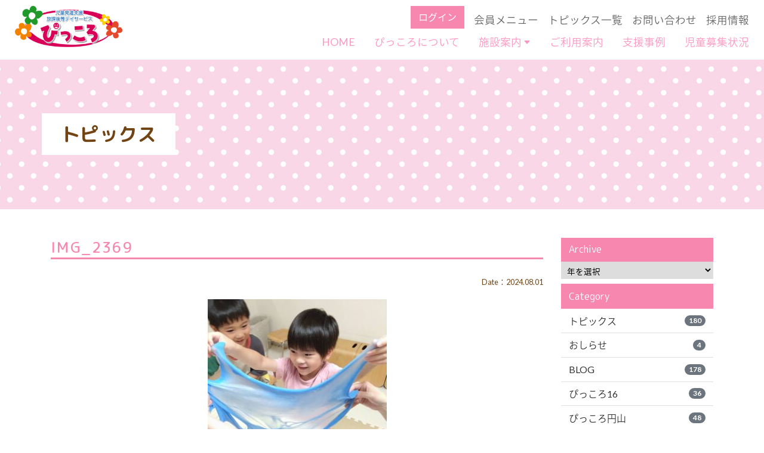

--- FILE ---
content_type: text/html; charset=UTF-8
request_url: https://piccolo.ks-sv.co.jp/?attachment_id=59843
body_size: 9086
content:

<!DOCTYPE html>
<html lang="ja">
<head>
<!-- Google Tag Manager -->
<script>(function(w,d,s,l,i){w[l]=w[l]||[];w[l].push({'gtm.start':
new Date().getTime(),event:'gtm.js'});var f=d.getElementsByTagName(s)[0],
j=d.createElement(s),dl=l!='dataLayer'?'&l='+l:'';j.async=true;j.src=
'https://www.googletagmanager.com/gtm.js?id='+i+dl;f.parentNode.insertBefore(j,f);
})(window,document,'script','dataLayer','GTM-T9NJS8R');</script>
<!-- End Google Tag Manager -->
<meta http-equiv="Content-Type" content="text/html; charset=UTF-8" />


<meta http-equiv="X-UA-Compatible" content="IE=edge">
<meta name="viewport" content="width=device-width, initial-scale=1, shrink-to-fit=no">
<meta name="format-detection" content="telephone=no">


		<!-- All in One SEO 4.9.3 - aioseo.com -->
		<title>IMG_2369 | 児童発達支援・放課後等デイサービス ぴっころ</title>
	<meta name="robots" content="max-image-preview:large" />
	<meta name="author" content="piccolomaruyama"/>
	<link rel="canonical" href="https://piccolo.ks-sv.co.jp/?attachment_id=59843" />
	<meta name="generator" content="All in One SEO (AIOSEO) 4.9.3" />
		<meta property="og:locale" content="ja_JP" />
		<meta property="og:site_name" content="札幌市東区・円山の児童発達支援・放課後等デイサービス ぴっころ" />
		<meta property="og:type" content="article" />
		<meta property="og:title" content="IMG_2369 | 児童発達支援・放課後等デイサービス ぴっころ" />
		<meta property="og:url" content="https://piccolo.ks-sv.co.jp/?attachment_id=59843" />
		<meta property="og:image" content="https://piccolo.ks-sv.co.jp/wp-content/uploads/2020/05/ogp.jpg" />
		<meta property="og:image:secure_url" content="https://piccolo.ks-sv.co.jp/wp-content/uploads/2020/05/ogp.jpg" />
		<meta property="og:image:width" content="1200" />
		<meta property="og:image:height" content="630" />
		<meta property="article:published_time" content="2024-08-01T08:08:10+00:00" />
		<meta property="article:modified_time" content="2024-08-01T08:08:10+00:00" />
		<meta name="twitter:card" content="summary" />
		<meta name="twitter:title" content="IMG_2369 | 児童発達支援・放課後等デイサービス ぴっころ" />
		<meta name="twitter:image" content="https://piccolo.ks-sv.co.jp/wp-content/uploads/2020/05/ogp.jpg" />
		<script type="application/ld+json" class="aioseo-schema">
			{"@context":"https:\/\/schema.org","@graph":[{"@type":"BreadcrumbList","@id":"https:\/\/piccolo.ks-sv.co.jp\/?attachment_id=59843#breadcrumblist","itemListElement":[{"@type":"ListItem","@id":"https:\/\/piccolo.ks-sv.co.jp#listItem","position":1,"name":"Home","item":"https:\/\/piccolo.ks-sv.co.jp","nextItem":{"@type":"ListItem","@id":"https:\/\/piccolo.ks-sv.co.jp\/?attachment_id=59843#listItem","name":"IMG_2369"}},{"@type":"ListItem","@id":"https:\/\/piccolo.ks-sv.co.jp\/?attachment_id=59843#listItem","position":2,"name":"IMG_2369","previousItem":{"@type":"ListItem","@id":"https:\/\/piccolo.ks-sv.co.jp#listItem","name":"Home"}}]},{"@type":"ItemPage","@id":"https:\/\/piccolo.ks-sv.co.jp\/?attachment_id=59843#itempage","url":"https:\/\/piccolo.ks-sv.co.jp\/?attachment_id=59843","name":"IMG_2369 | \u5150\u7ae5\u767a\u9054\u652f\u63f4\u30fb\u653e\u8ab2\u5f8c\u7b49\u30c7\u30a4\u30b5\u30fc\u30d3\u30b9 \u3074\u3063\u3053\u308d","inLanguage":"ja","isPartOf":{"@id":"https:\/\/piccolo.ks-sv.co.jp\/#website"},"breadcrumb":{"@id":"https:\/\/piccolo.ks-sv.co.jp\/?attachment_id=59843#breadcrumblist"},"author":{"@id":"https:\/\/piccolo.ks-sv.co.jp\/archives\/author\/piccolomaruyama#author"},"creator":{"@id":"https:\/\/piccolo.ks-sv.co.jp\/archives\/author\/piccolomaruyama#author"},"datePublished":"2024-08-01T17:08:10+09:00","dateModified":"2024-08-01T17:08:10+09:00"},{"@type":"Organization","@id":"https:\/\/piccolo.ks-sv.co.jp\/#organization","name":"\u5150\u7ae5\u767a\u9054\u652f\u63f4\u30fb\u653e\u8ab2\u5f8c\u7b49\u30c7\u30a4\u30b5\u30fc\u30d3\u30b9 \u3074\u3063\u3053\u308d","description":"Just another WordPress site","url":"https:\/\/piccolo.ks-sv.co.jp\/"},{"@type":"Person","@id":"https:\/\/piccolo.ks-sv.co.jp\/archives\/author\/piccolomaruyama#author","url":"https:\/\/piccolo.ks-sv.co.jp\/archives\/author\/piccolomaruyama","name":"piccolomaruyama"},{"@type":"WebSite","@id":"https:\/\/piccolo.ks-sv.co.jp\/#website","url":"https:\/\/piccolo.ks-sv.co.jp\/","name":"\u5150\u7ae5\u767a\u9054\u652f\u63f4\u30fb\u653e\u8ab2\u5f8c\u7b49\u30c7\u30a4\u30b5\u30fc\u30d3\u30b9 \u3074\u3063\u3053\u308d","description":"Just another WordPress site","inLanguage":"ja","publisher":{"@id":"https:\/\/piccolo.ks-sv.co.jp\/#organization"}}]}
		</script>
		<!-- All in One SEO -->

<link rel='dns-prefetch' href='//ajax.googleapis.com' />
<link rel='dns-prefetch' href='//stats.wp.com' />
<link rel='stylesheet' id='sbi_styles-css' href='https://piccolo.ks-sv.co.jp/wp-content/plugins/instagram-feed-pro/css/sbi-styles.min.css?ver=6.2.1' type='text/css' media='all' />
<link rel='stylesheet' id='wp-block-library-css' href='https://piccolo.ks-sv.co.jp/wp-includes/css/dist/block-library/style.min.css?ver=6.1.9' type='text/css' media='all' />
<style id='wp-block-library-inline-css' type='text/css'>
.has-text-align-justify{text-align:justify;}
</style>
<link rel='stylesheet' id='aioseo/css/src/vue/standalone/blocks/table-of-contents/global.scss-css' href='https://piccolo.ks-sv.co.jp/wp-content/plugins/all-in-one-seo-pack/dist/Lite/assets/css/table-of-contents/global.e90f6d47.css?ver=4.9.3' type='text/css' media='all' />
<style id='safe-svg-svg-icon-style-inline-css' type='text/css'>
.safe-svg-cover{text-align:center}.safe-svg-cover .safe-svg-inside{display:inline-block;max-width:100%}.safe-svg-cover svg{height:100%;max-height:100%;max-width:100%;width:100%}

</style>
<link rel='stylesheet' id='jetpack-videopress-video-block-view-css' href='https://piccolo.ks-sv.co.jp/wp-content/plugins/jetpack/jetpack_vendor/automattic/jetpack-videopress/build/block-editor/blocks/video/view.css?minify=false&#038;ver=34ae973733627b74a14e' type='text/css' media='all' />
<link rel='stylesheet' id='mediaelement-css' href='https://piccolo.ks-sv.co.jp/wp-includes/js/mediaelement/mediaelementplayer-legacy.min.css?ver=4.2.17' type='text/css' media='all' />
<link rel='stylesheet' id='wp-mediaelement-css' href='https://piccolo.ks-sv.co.jp/wp-includes/js/mediaelement/wp-mediaelement.min.css?ver=6.1.9' type='text/css' media='all' />
<link rel='stylesheet' id='classic-theme-styles-css' href='https://piccolo.ks-sv.co.jp/wp-includes/css/classic-themes.min.css?ver=1' type='text/css' media='all' />
<style id='global-styles-inline-css' type='text/css'>
body{--wp--preset--color--black: #000000;--wp--preset--color--cyan-bluish-gray: #abb8c3;--wp--preset--color--white: #ffffff;--wp--preset--color--pale-pink: #f78da7;--wp--preset--color--vivid-red: #cf2e2e;--wp--preset--color--luminous-vivid-orange: #ff6900;--wp--preset--color--luminous-vivid-amber: #fcb900;--wp--preset--color--light-green-cyan: #7bdcb5;--wp--preset--color--vivid-green-cyan: #00d084;--wp--preset--color--pale-cyan-blue: #8ed1fc;--wp--preset--color--vivid-cyan-blue: #0693e3;--wp--preset--color--vivid-purple: #9b51e0;--wp--preset--gradient--vivid-cyan-blue-to-vivid-purple: linear-gradient(135deg,rgba(6,147,227,1) 0%,rgb(155,81,224) 100%);--wp--preset--gradient--light-green-cyan-to-vivid-green-cyan: linear-gradient(135deg,rgb(122,220,180) 0%,rgb(0,208,130) 100%);--wp--preset--gradient--luminous-vivid-amber-to-luminous-vivid-orange: linear-gradient(135deg,rgba(252,185,0,1) 0%,rgba(255,105,0,1) 100%);--wp--preset--gradient--luminous-vivid-orange-to-vivid-red: linear-gradient(135deg,rgba(255,105,0,1) 0%,rgb(207,46,46) 100%);--wp--preset--gradient--very-light-gray-to-cyan-bluish-gray: linear-gradient(135deg,rgb(238,238,238) 0%,rgb(169,184,195) 100%);--wp--preset--gradient--cool-to-warm-spectrum: linear-gradient(135deg,rgb(74,234,220) 0%,rgb(151,120,209) 20%,rgb(207,42,186) 40%,rgb(238,44,130) 60%,rgb(251,105,98) 80%,rgb(254,248,76) 100%);--wp--preset--gradient--blush-light-purple: linear-gradient(135deg,rgb(255,206,236) 0%,rgb(152,150,240) 100%);--wp--preset--gradient--blush-bordeaux: linear-gradient(135deg,rgb(254,205,165) 0%,rgb(254,45,45) 50%,rgb(107,0,62) 100%);--wp--preset--gradient--luminous-dusk: linear-gradient(135deg,rgb(255,203,112) 0%,rgb(199,81,192) 50%,rgb(65,88,208) 100%);--wp--preset--gradient--pale-ocean: linear-gradient(135deg,rgb(255,245,203) 0%,rgb(182,227,212) 50%,rgb(51,167,181) 100%);--wp--preset--gradient--electric-grass: linear-gradient(135deg,rgb(202,248,128) 0%,rgb(113,206,126) 100%);--wp--preset--gradient--midnight: linear-gradient(135deg,rgb(2,3,129) 0%,rgb(40,116,252) 100%);--wp--preset--duotone--dark-grayscale: url('#wp-duotone-dark-grayscale');--wp--preset--duotone--grayscale: url('#wp-duotone-grayscale');--wp--preset--duotone--purple-yellow: url('#wp-duotone-purple-yellow');--wp--preset--duotone--blue-red: url('#wp-duotone-blue-red');--wp--preset--duotone--midnight: url('#wp-duotone-midnight');--wp--preset--duotone--magenta-yellow: url('#wp-duotone-magenta-yellow');--wp--preset--duotone--purple-green: url('#wp-duotone-purple-green');--wp--preset--duotone--blue-orange: url('#wp-duotone-blue-orange');--wp--preset--font-size--small: 13px;--wp--preset--font-size--medium: 20px;--wp--preset--font-size--large: 36px;--wp--preset--font-size--x-large: 42px;--wp--preset--spacing--20: 0.44rem;--wp--preset--spacing--30: 0.67rem;--wp--preset--spacing--40: 1rem;--wp--preset--spacing--50: 1.5rem;--wp--preset--spacing--60: 2.25rem;--wp--preset--spacing--70: 3.38rem;--wp--preset--spacing--80: 5.06rem;}:where(.is-layout-flex){gap: 0.5em;}body .is-layout-flow > .alignleft{float: left;margin-inline-start: 0;margin-inline-end: 2em;}body .is-layout-flow > .alignright{float: right;margin-inline-start: 2em;margin-inline-end: 0;}body .is-layout-flow > .aligncenter{margin-left: auto !important;margin-right: auto !important;}body .is-layout-constrained > .alignleft{float: left;margin-inline-start: 0;margin-inline-end: 2em;}body .is-layout-constrained > .alignright{float: right;margin-inline-start: 2em;margin-inline-end: 0;}body .is-layout-constrained > .aligncenter{margin-left: auto !important;margin-right: auto !important;}body .is-layout-constrained > :where(:not(.alignleft):not(.alignright):not(.alignfull)){max-width: var(--wp--style--global--content-size);margin-left: auto !important;margin-right: auto !important;}body .is-layout-constrained > .alignwide{max-width: var(--wp--style--global--wide-size);}body .is-layout-flex{display: flex;}body .is-layout-flex{flex-wrap: wrap;align-items: center;}body .is-layout-flex > *{margin: 0;}:where(.wp-block-columns.is-layout-flex){gap: 2em;}.has-black-color{color: var(--wp--preset--color--black) !important;}.has-cyan-bluish-gray-color{color: var(--wp--preset--color--cyan-bluish-gray) !important;}.has-white-color{color: var(--wp--preset--color--white) !important;}.has-pale-pink-color{color: var(--wp--preset--color--pale-pink) !important;}.has-vivid-red-color{color: var(--wp--preset--color--vivid-red) !important;}.has-luminous-vivid-orange-color{color: var(--wp--preset--color--luminous-vivid-orange) !important;}.has-luminous-vivid-amber-color{color: var(--wp--preset--color--luminous-vivid-amber) !important;}.has-light-green-cyan-color{color: var(--wp--preset--color--light-green-cyan) !important;}.has-vivid-green-cyan-color{color: var(--wp--preset--color--vivid-green-cyan) !important;}.has-pale-cyan-blue-color{color: var(--wp--preset--color--pale-cyan-blue) !important;}.has-vivid-cyan-blue-color{color: var(--wp--preset--color--vivid-cyan-blue) !important;}.has-vivid-purple-color{color: var(--wp--preset--color--vivid-purple) !important;}.has-black-background-color{background-color: var(--wp--preset--color--black) !important;}.has-cyan-bluish-gray-background-color{background-color: var(--wp--preset--color--cyan-bluish-gray) !important;}.has-white-background-color{background-color: var(--wp--preset--color--white) !important;}.has-pale-pink-background-color{background-color: var(--wp--preset--color--pale-pink) !important;}.has-vivid-red-background-color{background-color: var(--wp--preset--color--vivid-red) !important;}.has-luminous-vivid-orange-background-color{background-color: var(--wp--preset--color--luminous-vivid-orange) !important;}.has-luminous-vivid-amber-background-color{background-color: var(--wp--preset--color--luminous-vivid-amber) !important;}.has-light-green-cyan-background-color{background-color: var(--wp--preset--color--light-green-cyan) !important;}.has-vivid-green-cyan-background-color{background-color: var(--wp--preset--color--vivid-green-cyan) !important;}.has-pale-cyan-blue-background-color{background-color: var(--wp--preset--color--pale-cyan-blue) !important;}.has-vivid-cyan-blue-background-color{background-color: var(--wp--preset--color--vivid-cyan-blue) !important;}.has-vivid-purple-background-color{background-color: var(--wp--preset--color--vivid-purple) !important;}.has-black-border-color{border-color: var(--wp--preset--color--black) !important;}.has-cyan-bluish-gray-border-color{border-color: var(--wp--preset--color--cyan-bluish-gray) !important;}.has-white-border-color{border-color: var(--wp--preset--color--white) !important;}.has-pale-pink-border-color{border-color: var(--wp--preset--color--pale-pink) !important;}.has-vivid-red-border-color{border-color: var(--wp--preset--color--vivid-red) !important;}.has-luminous-vivid-orange-border-color{border-color: var(--wp--preset--color--luminous-vivid-orange) !important;}.has-luminous-vivid-amber-border-color{border-color: var(--wp--preset--color--luminous-vivid-amber) !important;}.has-light-green-cyan-border-color{border-color: var(--wp--preset--color--light-green-cyan) !important;}.has-vivid-green-cyan-border-color{border-color: var(--wp--preset--color--vivid-green-cyan) !important;}.has-pale-cyan-blue-border-color{border-color: var(--wp--preset--color--pale-cyan-blue) !important;}.has-vivid-cyan-blue-border-color{border-color: var(--wp--preset--color--vivid-cyan-blue) !important;}.has-vivid-purple-border-color{border-color: var(--wp--preset--color--vivid-purple) !important;}.has-vivid-cyan-blue-to-vivid-purple-gradient-background{background: var(--wp--preset--gradient--vivid-cyan-blue-to-vivid-purple) !important;}.has-light-green-cyan-to-vivid-green-cyan-gradient-background{background: var(--wp--preset--gradient--light-green-cyan-to-vivid-green-cyan) !important;}.has-luminous-vivid-amber-to-luminous-vivid-orange-gradient-background{background: var(--wp--preset--gradient--luminous-vivid-amber-to-luminous-vivid-orange) !important;}.has-luminous-vivid-orange-to-vivid-red-gradient-background{background: var(--wp--preset--gradient--luminous-vivid-orange-to-vivid-red) !important;}.has-very-light-gray-to-cyan-bluish-gray-gradient-background{background: var(--wp--preset--gradient--very-light-gray-to-cyan-bluish-gray) !important;}.has-cool-to-warm-spectrum-gradient-background{background: var(--wp--preset--gradient--cool-to-warm-spectrum) !important;}.has-blush-light-purple-gradient-background{background: var(--wp--preset--gradient--blush-light-purple) !important;}.has-blush-bordeaux-gradient-background{background: var(--wp--preset--gradient--blush-bordeaux) !important;}.has-luminous-dusk-gradient-background{background: var(--wp--preset--gradient--luminous-dusk) !important;}.has-pale-ocean-gradient-background{background: var(--wp--preset--gradient--pale-ocean) !important;}.has-electric-grass-gradient-background{background: var(--wp--preset--gradient--electric-grass) !important;}.has-midnight-gradient-background{background: var(--wp--preset--gradient--midnight) !important;}.has-small-font-size{font-size: var(--wp--preset--font-size--small) !important;}.has-medium-font-size{font-size: var(--wp--preset--font-size--medium) !important;}.has-large-font-size{font-size: var(--wp--preset--font-size--large) !important;}.has-x-large-font-size{font-size: var(--wp--preset--font-size--x-large) !important;}
.wp-block-navigation a:where(:not(.wp-element-button)){color: inherit;}
:where(.wp-block-columns.is-layout-flex){gap: 2em;}
.wp-block-pullquote{font-size: 1.5em;line-height: 1.6;}
</style>
<link rel='stylesheet' id='foobox-free-min-css' href='https://piccolo.ks-sv.co.jp/wp-content/plugins/foobox-image-lightbox/free/css/foobox.free.min.css?ver=2.7.41' type='text/css' media='all' />
<link rel='stylesheet' id='wphi-style-css' href='https://piccolo.ks-sv.co.jp/wp-content/plugins/wp-header-images/css/front-styles.css?ver=1770123015' type='text/css' media='all' />
<link rel='stylesheet' id='jetpack_css-css' href='https://piccolo.ks-sv.co.jp/wp-content/plugins/jetpack/css/jetpack.css?ver=12.5.1' type='text/css' media='all' />
<script type='text/javascript' src='https://piccolo.ks-sv.co.jp/wp-content/themes/piccolo/js/common.js?ver=6.1.9' id='common-script-js'></script>
<script type='text/javascript' src='https://piccolo.ks-sv.co.jp/wp-includes/js/jquery/jquery.min.js?ver=3.6.1' id='jquery-core-js'></script>
<script type='text/javascript' src='https://piccolo.ks-sv.co.jp/wp-includes/js/jquery/jquery-migrate.min.js?ver=3.3.2' id='jquery-migrate-js'></script>
<script type='text/javascript' id='foobox-free-min-js-before'>
/* Run FooBox FREE (v2.7.41) */
var FOOBOX = window.FOOBOX = {
	ready: true,
	disableOthers: false,
	o: {wordpress: { enabled: true }, countMessage:'image %index of %total', captions: { dataTitle: ["captionTitle","title"], dataDesc: ["captionDesc","description"] }, rel: '', excludes:'.fbx-link,.nofoobox,.nolightbox,a[href*="pinterest.com/pin/create/button/"]', affiliate : { enabled: false }},
	selectors: [
		".foogallery-container.foogallery-lightbox-foobox", ".foogallery-container.foogallery-lightbox-foobox-free", ".gallery", ".wp-block-gallery", ".wp-caption", ".wp-block-image", "a:has(img[class*=wp-image-])", ".foobox"
	],
	pre: function( $ ){
		// Custom JavaScript (Pre)
		
	},
	post: function( $ ){
		// Custom JavaScript (Post)
		
		// Custom Captions Code
		
	},
	custom: function( $ ){
		// Custom Extra JS
		
	}
};
</script>
<script type='text/javascript' src='https://piccolo.ks-sv.co.jp/wp-content/plugins/foobox-image-lightbox/free/js/foobox.free.min.js?ver=2.7.41' id='foobox-free-min-js'></script>
<link rel="stylesheet" href="https://piccolo.ks-sv.co.jp/wp-content/plugins/frontend-user-admin/frontend-user-admin.css" type="text/css" media="screen" />
<style type="text/css"></style>	<style>img#wpstats{display:none}</style>
		<script src="https://ajax.googleapis.com/ajax/libs/jquery/3.4.1/jquery.min.js"></script>
<script type="text/javascript" src="/wp-content/themes/piccolo/js/bs/bootstrap.min.js"></script>
<link rel="stylesheet" href="/wp-content/themes/piccolo/css/bs/bootstrap.min.css" type="text/css" media="all" />
<script type="text/javascript" src="/wp-content/themes/piccolo/js/common.js"></script>
<link href="/wp-content/themes/piccolo/fontawesome/css/fontawesome.min.css" rel="stylesheet">
<link rel="stylesheet" href="https://use.fontawesome.com/releases/v5.1.0/css/all.css" integrity="sha384-lKuwvrZot6UHsBSfcMvOkWwlCMgc0TaWr+30HWe3a4ltaBwTZhyTEggF5tJv8tbt" crossorigin="anonymous">
<link rel="stylesheet" href="/wp-content/themes/piccolo/style.css" type="text/css" media="all" />
    <!--[if lt IE 9]>
      <script src="https://oss.maxcdn.com/libs/html5shiv/3.7.3/html5shiv.js"></script>
      <script src="https://oss.maxcdn.com/libs/respond.js/1.4.2/respond.min.js"></script>
    <![endif]-->
<!-- lightbox -->
<link rel="stylesheet" href="/wp-content/themes/piccolo/colorbox/example2/colorbox.css" type="text/css" media="all" />
<script type="text/javascript" src="/wp-content/themes/piccolo/colorbox/jquery.colorbox-min.js"></script>
<!-- google font -->
<link href="https://fonts.googleapis.com/css2?family=M+PLUS+Rounded+1c&display=swap" rel="stylesheet">

<script src="https://code.jquery.com/jquery-3.4.1.slim.min.js" integrity="sha384-J6qa4849blE2+poT4WnyKhv5vZF5SrPo0iEjwBvKU7imGFAV0wwj1yYfoRSJoZ+n" crossorigin="anonymous"></script>
<script src="https://cdn.jsdelivr.net/npm/popper.js@1.16.0/dist/umd/popper.min.js" integrity="sha384-Q6E9RHvbIyZFJoft+2mJbHaEWldlvI9IOYy5n3zV9zzTtmI3UksdQRVvoxMfooAo" crossorigin="anonymous"></script>
<script src="https://stackpath.bootstrapcdn.com/bootstrap/4.4.1/js/bootstrap.min.js" integrity="sha384-wfSDF2E50Y2D1uUdj0O3uMBJnjuUD4Ih7YwaYd1iqfktj0Uod8GCExl3Og8ifwB6" crossorigin="anonymous"></script>
</head>


<body>
<!-- Google Tag Manager (noscript) -->
<noscript><iframe src="https://www.googletagmanager.com/ns.html?id=GTM-T9NJS8R"
height="0" width="0" style="display:none;visibility:hidden"></iframe></noscript>
<!-- End Google Tag Manager (noscript) -->
  <header id="head" class="w-100 m-0 p-0">
      <div class="container-fluid">
            <div class="row">
                <div class="header-logo  col-xl-4">
                    <a href="https://piccolo.ks-sv.co.jp"><img src="https://piccolo.ks-sv.co.jp/wp-content/themes/piccolo/img/top/logo.png" alt="ロゴ"></a>                  
                </div>
                <div class="header-menu d-none d-xl-block col-xl-8">
                <div>
                              <a href="/login.html" class="btn btn-default">ログイン</a>
                                  <ul class="header-information nav justify-content-end">
                        <li class="nav-item"><a href="/member.html">会員メニュー</a></li>
                        <li class="nav-item"><a href="/c/all">トピックス一覧</a></li>
                        <li class="nav-item"><a href="/contact.html">お問い合わせ</a></li>
                        <li class="nav-item"><a href="/recruit.html">採用情報</a></li>
                    </ul>
                </div>
                    <ul class="header-nav nav justify-content-end">
                        <li class="nav-item"><a href="/">HOME</a></li>
                        <li class="nav-item"><a href="/about.html">ぴっころについて</a></li>
                        <li class="nav-item">
                            <a href="/facility.html">
                                施設案内
                                <svg class="bi bi-caret-down-fill" width=".7em" height=".7em" viewBox="0 0 16 16" fill="currentColor" xmlns="http://www.w3.org/2000/svg">
                                    <path d="M7.247 11.14L2.451 5.658C1.885 5.013 2.345 4 3.204 4h9.592a1 1 0 01.753 1.659l-4.796 5.48a1 1 0 01-1.506 0z"/>
                                </svg>
                            </a>
                            <ul class="d-menu">
                                <li class="d-item"><a href="/facility/piccolo16.html"><p class="d-flex justify-content-between align-items-center">ぴっころ16
                                    <svg class="bi bi-caret-right-fill ml-3" width="1em" height="1em" viewBox="0 0 16 16" fill="currentColor" xmlns="http://www.w3.org/2000/svg">
                                        <path d="M12.14 8.753l-5.482 4.796c-.646.566-1.658.106-1.658-.753V3.204a1 1 0 011.659-.753l5.48 4.796a1 1 0 010 1.506z"/>
                                    </svg>
                                    </p>
                                    </a>
                                </li>
                                <li class="d-item"><a href="/facility/piccolo16plus.html"><p class="d-flex justify-content-between align-items-center">ぴっころ16プラス
                                    <svg class="bi bi-caret-right-fill ml-3" width="1em" height="1em" viewBox="0 0 16 16" fill="currentColor" xmlns="http://www.w3.org/2000/svg">
                                        <path d="M12.14 8.753l-5.482 4.796c-.646.566-1.658.106-1.658-.753V3.204a1 1 0 011.659-.753l5.48 4.796a1 1 0 010 1.506z"/>
                                    </svg>
                                    </p>
                                    </a>
                                </li>
                                <li class="d-item"><a href="/facility/piccolo-maruyama.html"><p class="d-flex justify-content-between align-items-center">ぴっころ円山
                                    <svg class="bi bi-caret-right-fill ml-3" width="1em" height="1em" viewBox="0 0 16 16" fill="currentColor" xmlns="http://www.w3.org/2000/svg">
                                        <path d="M12.14 8.753l-5.482 4.796c-.646.566-1.658.106-1.658-.753V3.204a1 1 0 011.659-.753l5.48 4.796a1 1 0 010 1.506z"/>
                                    </svg>
                                    </p>
                                    </a>
                                </li>
                                <li class="d-item"><a href="/facility/piccolo-maruyama-plus.html"><p class="d-flex justify-content-between align-items-center">ぴっころ円山プラス
                                    <svg class="bi bi-caret-right-fill ml-3" width="1em" height="1em" viewBox="0 0 16 16" fill="currentColor" xmlns="http://www.w3.org/2000/svg">
                                        <path d="M12.14 8.753l-5.482 4.796c-.646.566-1.658.106-1.658-.753V3.204a1 1 0 011.659-.753l5.48 4.796a1 1 0 010 1.506z"/>
                                    </svg>
                                    </p>
                                    </a>
                                </li>
                            </ul>
                        </li>
                        <li class="nav-item"><a href="/howto.html">ご利用案内</a></li>
                        <li class="nav-item"><a href="/case.html">支援事例</a></li>
                        <li class="nav-item"><a href="/children.html">児童募集状況</a></li>
                    </ul>
                </div>
            </div>
            <div class="menu-wrap">
                <a class="menu">
                    <span class="menu__line menu__line--top"></span>
                    <span class="menu__line menu__line--center"></span>
                    <span class="menu__line menu__line--bottom"></span>
                </a>
            </div>
        </div>
    <nav class="g-nav">
  <div class="g-nav-wrap">
      <ul class="g-nav-menu">
        <li class="g-nav-item"><a href="/"><p>HOME</p></a></li>
        <li class="g-nav-item"><a href="/about.html"><p>ぴっころについて</p></a></li>
        <li class="g-nav-item">
          <a class="d-trigger" href="/facility.html"><p class="d-flex justify-content-between align-items-center">施設案内
          <svg class="bi bi-caret-down-fill" width="1em" height="1em" viewBox="0 0 16 16" fill="currentColor" xmlns="http://www.w3.org/2000/svg">
            <path d="M7.247 11.14L2.451 5.658C1.885 5.013 2.345 4 3.204 4h9.592a1 1 0 01.753 1.659l-4.796 5.48a1 1 0 01-1.506 0z"/>
          </svg>
            </p>
          </a>
          <ul class="d-menu">
            <li class="d-menu-item ml-3"><a href="/facility/piccolo16.html"><p>ぴっころ16</p></a></li>
            <li class="d-menu-item ml-3"><a href="/facility/piccolo16plus.html"><p>ぴっころ16プラス</p></a></li>
            <li class="d-menu-item ml-3"><a href="/facility/piccolo-maruyama.html"><p>ぴっころ円山</p></a></li>
            <li class="d-menu-item ml-3"><a href="/facility/piccolo-maruyama-plus.html"><p>ぴっころ円山プラス</p></a></li>
          </ul>
        </li>
        <li class="g-nav-item"><a href="/howto.html"><p>ご利用案内</p></a></li>
        <li class="g-nav-item"><a href="/case.html"><p>支援事例</p></a></li>
        <li class="g-nav-item"><a href="/children.html"><p>児童募集状況</p></a></li>
        <li class="g-nav-item"><a href="/assessment.html"><p>自己評価表</p></a></li>
        <li class="g-nav-item"><a href="/member.html"><p>会員メニュー</p></a></li>
        <li class="g-nav-item"><a href="/recruit.html"><p>採用情報</p></a></li>
        <li class="g-nav-item"><a href="/contact.html"><p>お問い合わせ</p></a></li>
        <li class="g-nav-item"><a href="/company.html"><p>運営会社</p></a></li>
        <li class="g-nav-item"><a href="/policy.html"><p>サイトポリシー</p></a></li>
      </ul>
      <p class="text-center mb-3 d-block d-md-none">
                              <a href="/login.html" class="btn btn-default">ログイン</a>
                    </p>
      <p class="text-center">
                <a href="https://www.facebook.com/%E6%A0%AA%E5%BC%8F%E4%BC%9A%E7%A4%BE-KS%E3%82%B5%E3%83%BC%E3%83%93%E3%82%B9-381755851906093/" target="_blank"><i class="fab fa-facebook-f fa-2x mr-2"></i></a>
                <a href="https://www.instagram.com/ks.service/" target="_blank"><i class="fab fa-instagram fa-2x"></i></a>
      </p>
  </div>
</nav>  </header><section id="page">
	<div id="title">
	<img src="/wp-content/themes/piccolo/img/naka/h2_title.jpg" class="img-fluid mx-auto d-block" alt="アーカイブ" />
		<div class="container">
			<h2>トピックス</h2>
		</div>
	</div>

	<main role="main" class="single">
		<div class="container py-5">
			<div class="row">
				<div class="col-12 col-lg-9">
					<article>
						<h3 class="mt-0">IMG_2369</h3>
						<p class="text-right"><small>Date：2024.08.01</small></p>

												
													<div class="textaria">
								<p class="attachment"><a href='https://piccolo.ks-sv.co.jp/wp-content/uploads/2024/08/IMG_2369.jpeg'><img width="300" height="300" src="https://piccolo.ks-sv.co.jp/wp-content/uploads/2024/08/IMG_2369-300x300.jpeg" class="attachment-medium size-medium" alt="" decoding="async" loading="lazy" srcset="https://piccolo.ks-sv.co.jp/wp-content/uploads/2024/08/IMG_2369-300x300.jpeg 300w, https://piccolo.ks-sv.co.jp/wp-content/uploads/2024/08/IMG_2369-600x600.jpeg 600w, https://piccolo.ks-sv.co.jp/wp-content/uploads/2024/08/IMG_2369-150x150.jpeg 150w, https://piccolo.ks-sv.co.jp/wp-content/uploads/2024/08/IMG_2369-768x768.jpeg 768w, https://piccolo.ks-sv.co.jp/wp-content/uploads/2024/08/IMG_2369.jpeg 1200w" sizes="(max-width: 300px) 100vw, 300px" /></a></p>
							</div>
							<div class="clearfix"></div>
						
						
						
													<div class="text-center"><a href="/c/all" class="btn btn-default my-5">記事一覧へ</a></div>
						
					</article>

									</div>
				<div class="col-12 col-lg-3">
											<div class="sidebar">
	<ul class="list-group list-group-flush mb-2">
		<li class="list-group-item active">Archive</li>
		<li class='list-group-item pull'><select name="archive-dropdown" onChange='document.location.href=this.options[this.selectedIndex].value;'>
		<option value="">年を選択</option>
			<option value='https://piccolo.ks-sv.co.jp/archives/date/2026'> 2026 &nbsp;(4)</option>
	<option value='https://piccolo.ks-sv.co.jp/archives/date/2025'> 2025 &nbsp;(47)</option>
	<option value='https://piccolo.ks-sv.co.jp/archives/date/2024'> 2024 &nbsp;(48)</option>
	<option value='https://piccolo.ks-sv.co.jp/archives/date/2023'> 2023 &nbsp;(44)</option>
	<option value='https://piccolo.ks-sv.co.jp/archives/date/2022'> 2022 &nbsp;(1)</option>
	<option value='https://piccolo.ks-sv.co.jp/archives/date/2021'> 2021 &nbsp;(19)</option>
	<option value='https://piccolo.ks-sv.co.jp/archives/date/2020'> 2020 &nbsp;(17)</option>
		</select></li>
	</ul>
	<ul class="list-group list-group-flush mb-2">
		<li class="list-group-item active">Category</li>
			<li class="list-group-item cat-item cat-item-1"><a class='d-flex justify-content-between align-items-center' href="https://piccolo.ks-sv.co.jp/c/all">トピックス<span class='badge badge-secondary badge-pill'>180</span></a>
</li>
	<li class="list-group-item cat-item cat-item-2"><a class='d-flex justify-content-between align-items-center' href="https://piccolo.ks-sv.co.jp/c/all/info">おしらせ<span class='badge badge-secondary badge-pill'>4</span></a>
</li>
	<li class="list-group-item cat-item cat-item-3"><a class='d-flex justify-content-between align-items-center' href="https://piccolo.ks-sv.co.jp/c/all/blog">BLOG<span class='badge badge-secondary badge-pill'>178</span></a>
</li>
	<li class="list-group-item cat-item cat-item-9"><a class='d-flex justify-content-between align-items-center' href="https://piccolo.ks-sv.co.jp/c/all/blog/blog16">ぴっころ16<span class='badge badge-secondary badge-pill'>36</span></a>
</li>
	<li class="list-group-item cat-item cat-item-10"><a class='d-flex justify-content-between align-items-center' href="https://piccolo.ks-sv.co.jp/c/all/blog/blogmaruyama">ぴっころ円山<span class='badge badge-secondary badge-pill'>48</span></a>
</li>
	<li class="list-group-item cat-item cat-item-11"><a class='d-flex justify-content-between align-items-center' href="https://piccolo.ks-sv.co.jp/c/all/blog/blogpiccolo">ぴっころ<span class='badge badge-secondary badge-pill'>27</span></a>
</li>
	<li class="list-group-item cat-item cat-item-13"><a class='d-flex justify-content-between align-items-center' href="https://piccolo.ks-sv.co.jp/c/all/blog/blog16plus">ぴっころ16＋<span class='badge badge-secondary badge-pill'>35</span></a>
</li>
	<li class="list-group-item cat-item cat-item-14"><a class='d-flex justify-content-between align-items-center' href="https://piccolo.ks-sv.co.jp/c/all/blog/blogmaruyamaplus">ぴっころ円山＋<span class='badge badge-secondary badge-pill'>34</span></a>
</li>
	</ul>
</div>

									</div>
			</div>
		</div>
		<hr class="hr-pink">
	</main>
</section>





<footer class="clearfix">
	<section class="container d-none d-lg-block">
			<div id="sitemap">
                <div class="footerwrap">
                    <ul>
                        <li class="ad-wrap">
                        <p><a href="/facility/piccolo16.html">ぴっころ16</a></p>
                            <ul>
                                <li class="ad-item">〒065-0016</li>
                                <li class="ad-item">札幌市東区北16条東5丁目4-3</li>
                                <li class="ad-item">TEL：011-750-5600</li>
                            </ul>
                        </li>
                        <li class="ad-wrap">
                        <p><a href="/facility/piccolo16plus.html">ぴっころ16プラス</a></p>
                            <ul>
                                <li class="ad-item">〒065-0016</li>
                                <li class="ad-item">札幌市東区北16条東5丁目4-3　2階</li>
                                <li class="ad-item">TEL：011-792-5430</li>
                            </ul>
                        </li>
                        <li class="ad-wrap">
                        <p><a href="/facility/piccolo-maruyama.html">ぴっころ円山</a></p>
                            <ul>
                                <li class="ad-item">〒064-0803</li>
                                <li class="ad-item">札幌市中央区南3条西27丁目2-7</li>
                                <li class="ad-item">TEL：011-699-6591</li>
                            </ul>
                        </li>
                        <li class="ad-wrap">
                        <p><a href="/facility/piccolo-maruyama-plus.html">ぴっころ円山プラス</a></p>
                            <ul>
                                <li class="ad-item">〒064-0803</li>
                                <li class="ad-item">札幌市中央区南3条西27丁目2-7 3階</li>
                                <li class="ad-item">TEL：011-699-6811</li>
                            </ul>
                        </li>
                        

                    </ul>
                </div>
			<div class="map-list">
			    <ul>
                    <li><a href="/">HOME</a></li>
                    <li><a href="/about.html">ぴっころについて</a></li>
                    <li><a href="/howto.html">ご利用案内</a></li>
                </ul>
                <ul>
                    <li><a href="/facility.html">施設案内</a>
                        <ul>
                            <li><a href="/facility/piccolo16.html">ぴっころ16</a></li>
                            <li><a href="/facility/piccolo16plus.html">ぴっころ16プラス</a></li>
                            <li><a href="/facility/piccolo-maruyama.html">ぴっころ円山</a></li>
                            <li><a href="/facility/piccolo-maruyama-plus.html">ぴっころ円山プラス</a></li>
                        </ul>
                    </li>
                </ul>
                <ul>
                    <li><a href="/howto.html">ご利用案内</a></li>
                    <li><a href="/case.html">支援事例</a></li>
                    <li><a href="/children.html">児童募集状況</a></li>
                    <li><a href="/member.html">会員メニュー</a></li>
                </ul>
                <ul>
                    <li><a href="/c/all">トピックス一覧</a></li>
                    <li><a href="/recruit.html">採用情報</a></li>
                    <li><a href="/assessment.html">自己評価表</a></li>
                    <li><a href="/contact.html">お問い合わせ</a></li>
				</ul>
			</div>
		</div>
    </section>

	<div class="dsc py-2">
    <div class="container">
		<div class="inner d-md-flex justify-content-between">
            <!-- スマホ時非表示 -->
			<div class="copyright">
				<p>©2020 児童発達支援・放課後等デイサービスぴっころ</p>
			</div>
			<div class="f-info d-none d-md-flex justify-content-end">
				<ul class="nav">
					<li class="company"><a href="/company.html">運営会社</a></li>
						<span>|</span>
					<li class="policy"><a href="/policy.html">サイトポリシー</a></li>
				</ul>
            </div>
		</div>
    </div>
    </div>
</footer>
<!-- スマホ時表示 -->
<div class="s-show d-flex d-md-none">
    <div class="s-show_facility">
        <a href="tel:011-750-5600">
            <p><i class="fas fa-phone"></i><strong>ぴっころ16</strong></p>
        </a>
        <a href="tel:011-792-5430">
            <p><i class="fas fa-phone"></i><strong>ぴっころ16<br />プラス</strong></p>
        </a>
        <a href="tel:011-699-6591">
            <p><i class="fas fa-phone"></i><strong>ぴっころ円山</strong></p>
        </a>
        <a href="tel:011-699-6811">
            <p><i class="fas fa-phone"></i><strong>ぴっころ円山<br />プラス</strong></p>
        </a>
    </div>
    <div class="s-show_other">
        <a href="/contact.html">
            <p><i class="far fa-envelope"></i></p>
        </a>
        <div class="w-10 text-center" id="to-top">
            <p><i class="fas fa-arrow-up"></i></p>
        </div>
    </div>
</div>
<!-- クローバー -->
<div class="to-top">
    <img src="https://piccolo.ks-sv.co.jp/wp-content/themes/piccolo/img/top/top.png" alt="">
</div>

<!-- <div class="flx_menu">
	<a href="/outline/about.html#access"><i class="fas fa-map-marked-alt"></i>アクセス</a>
	<a href="/contact.html"><i class="far fa-envelope"></i>お問合せ</a>
	<a href="tel:011-370-3773"><i class="fas fa-phone"></i>TEL</a>
	<a href="#head" class="page_top"><i class="fas fa-arrow-up"></i></a>
</div>

<p class="page_top d-none d-lg-block"><a href="#head" class="small"><img src="/wp-content/themes/piccolo/img/banner_top.svg" alt="TOP" class="img-fluid mx-auto d-block"></a></p> -->

<!-- Custom Feeds for Instagram JS -->
<script type="text/javascript">
var sbiajaxurl = "https://piccolo.ks-sv.co.jp/wp-admin/admin-ajax.php";

</script>
<script type='text/javascript' src='//ajax.googleapis.com/ajax/libs/jquery/3.4.1/jquery.min.js?ver=3.4.1' id='jQuery-js'></script>
<script defer type='text/javascript' src='https://stats.wp.com/e-202606.js' id='jetpack-stats-js'></script>
<script type='text/javascript' id='jetpack-stats-js-after'>
_stq = window._stq || [];
_stq.push([ "view", {v:'ext',blog:'181633621',post:'59843',tz:'9',srv:'piccolo.ks-sv.co.jp',j:'1:12.5.1'} ]);
_stq.push([ "clickTrackerInit", "181633621", "59843" ]);
</script>

            <style>

                .wphi-video,
                .header_image img
                {
                                                            margin: 0 auto !important;
                }

            </style>


            <script src="https://piccolo.ks-sv.co.jp/wp-content/themes/piccolo/js/common.js"></script>
<div id="fb-root"></div>
<script async defer crossorigin="anonymous" src="https://connect.facebook.net/ja_JP/sdk.js#xfbml=1&version=v6.0"></script>
</body>
</html>


--- FILE ---
content_type: text/css
request_url: https://piccolo.ks-sv.co.jp/wp-content/themes/piccolo/style.css
body_size: 274
content:
@charset "utf-8";
/*
Theme Name: piccolo
Theme URI: http://clear-design.jp/
Description: piccolo Template
Version: 1.0
Author: CLEARdeSIGN
Author URI: http://clear-design.jp/
Tags: piccolo
Text Domain: piccolo
*/
@import "css/main.css";
@import "css/menu.css";
@import "css/common.css";
@import "css/topics.css";
@import "css/other.css";
@import "css/sp.css";
@import "css/top.css";

--- FILE ---
content_type: text/css
request_url: https://piccolo.ks-sv.co.jp/wp-content/themes/piccolo/css/main.css
body_size: 2811
content:
@import url('https://fonts.googleapis.com/earlyaccess/notosansjapanese.css');
@import url('https://fonts.googleapis.com/css?family=Lato:400,700&display=swap');
@import url('https://fonts.googleapis.com/css?family=M+PLUS+Rounded+1c:400,500,700&display=swap&subset=japanese');

* {
    -webkit-box-sizing: border-box;
    -moz-box-sizing: border-box;
    -o-box-sizing: border-box;
    -ms-box-sizing: border-box;
    box-sizing: border-box;
}

html{margin-top:0 !important; font-size: 13px;}

@media (min-width: 768px) {
  html{font-size: 16px;}
}

body {
  font-family: 'Lato', 'Noto Sans Japanese', sans-serif;
  text-align:left;
  line-height: 1.7;
  font-size: 1rem;
  font-weight: 300;
  color: #734413;
  display:flex;
  min-height:100vh;
  flex-direction:column;
  justify-content: flex-start;
}
body > *{min-height: 0%; }

a:not(.btn), a:link:not(.btn) {color: #333333;}
a:hover:not(.btn), a:hover:not(.btn) small {color: #aaaaaa;}/*  */



/* ヘッダー
----------------------------------------------------------------------------------------------------*/
header {
  background-color: #ffffff;
  z-index: 10;
}
header > div{
  background-color: inherit;
  border-radius: 0;
  /* min-height: 70px; */
}
header p{margin-bottom:0;}
header h1{
  display:flex;justify-content:center;
  flex:1;
}

  header h1 img{max-width:250px !important; width:100%;}


header .navbar-nav > li{
  margin: 0 6px;
  font-size: 95%;
  text-align: center;
  -webkit-transition: all .3s; transition: all .3s;
}
header .navbar-nav > li > a{
  padding: 0;
  text-decoration: none;
  color:#734413 !important; 
}
header .navbar-nav > li:not(:last-child):hover,
header .navbar-nav > li.show{transform:translateY(-5px);}

/* .navbar-nav > li > ul > li{font-size: 80%;}
.navbar .navbar-nav .dropdown .dropdown-menu{
  margin-top: 0;
  background-color: rgba(255,255,255,.9);
  border-radius:0;
}
.navbar .navbar-nav .dropdown:hover .dropdown-menu{display: block;} */

.fixed {
  position: fixed !important;
  top: 0;
  left: 0;
  width: 100%;
  z-index: 25;
}

@media(min-width:768px){
  header h1{font-size: 1.7rem;}
}

@media all and (-ms-high-contrast: none){
  header > div{height: 70px;}
}

header .dropdown-menu{padding:0; border:none; border-radius:0; background-color:#ffffcc; font-size:95%; display:block; visibility: hidden; opacity:0; -webkit-transition: all .3s; transition: all .3s;}
header .dropdown-menu.show{visibility: visible; opacity:1;}
header .dropdown-item{position: relative; padding: .5rem 1rem .5rem 1rem; color:#000 !important; -webkit-transition: all .3s; transition: all .3s;}
/* header .dropdown-item:after{content: '\025b6';
   margin:auto; display:block; line-height:0; position: absolute; top:5px; bottom:0; right:1em; color: #ff97c2; width:.6em; height:.6em;} */
header .dropdown-item:hover{background-color:#c0ddf4;}
header ul.navbar-nav{align-items:center; margin-top: 1rem; font-family: 'M PLUS Rounded 1c', sans-serif; font-weight:400;}
header ul.navbar-nav > li:last-child,.page_tell{color:#66a6d9; font-weight:800; display:flex; align-items:center; font-size:1.5rem; margin-right:0;}
header ul.navbar-nav > li:last-child i,.page_tell i{display:inline-block; margin-right:5px;}

header .navbar > div{display:flex;}
header:not(.home) ul.navbar-nav{margin:0 0 0 20px;}
header:not(.home) .navbar-nav > li{margin:0 15px 0 0;}
header:not(.home) ul.navbar-nav > li:last-child{font-size:1.2rem;}
header:not(.home) .navbar-nav .nav-link{padding-left:0; padding-right:0;}
@media(min-width:992px) {
  header.home .navbar > div{display:block;}
}

header div.header-menu > div{display:flex; justify-content:flex-end; align-items:center;}
header div.header-menu > div .btn{padding:.375rem .75rem;}

/* 中ページ
----------------------------------------------------------------------------------------------------*/
#title{
  position: relative;
  overflow: hidden;
  max-height: 500px;
}
#title > div{
  position: absolute;
  bottom: 0px;
  top:0;
  left: 0;
  right: 0;
  display: flex;
  align-items:center;
  margin: 0 auto;
  padding: 0;
}
@media(max-width:480px) {
  #title > div.container {
    justify-content: center;
  }
}
#title h2{
  font-size: 1.6rem;
  display: block;
  padding:.3em .5em;
  background-color:#ffffff;
  color:#734413;
  margin:0;
  font-weight: 600; font-family: 'M PLUS Rounded 1c', sans-serif;
}

#page > main > section,
#page > main > div{
  padding-top: 2em;
  padding-bottom: 2em;
}

@media(min-width: 992px){
  #title h2{
    font-size: 2rem;
    padding: .5em 1em;
  }
  #page > main > section,
  #page > main > div{
    padding-top: 6em;
    padding-bottom: 6em;
  }
}


/* breadcrumb
----------------------------------------------------------------------------------------------------*/
.breadcrumb{background-color:transparent; font-size:80% !important; padding:.5em 15px;}
.breadcrumb > li + li:before { content: ">";}
.breadcrumb a{text-decoration:none; font-size:inherit;}
.breadcrumb a:hover{color:#333333;}

/* サイド
----------------------------------------------------------------------------------------------------*/
.side_banner{
  display: none;
  position: fixed;
  bottom: 280px;
  left: calc(100% - 53px);
  z-index: 55;
}
.side_banner a{
  display: block;
  max-height: 170px;
  height: 100%;
  padding: .75rem;
  color: #ffffff!important;
  font-size: 1.1rem;
  -webkit-writing-mode: vertical-rl;
  -ms-writing-mode: tb-rl;
  -o-writing-mode: vertical-rl;
  writing-mode: vertical-rl;
  text-align: center;
  overflow: auto;
  background-color: #2E3186;
  -webkit-transition: all .3s;
  transition: all .3s;
}
.side_banner a:first-child{background-color: #006837;}
.side_banner a:last-child{background-color: #0071B0;}
.side_banner a:hover{
  text-decoration: none;
  opacity: .8;
}

@media(min-width: 992px){
  .side_banner{display: block;}
}


/* トップへ戻る
----------------------------------------------------------------------------------------------------*/

@media (min-width:992px) {
.page_top {
  position: fixed;
  bottom: 50px;
  right: 10px;
  z-index: 15;
}
.page_top a img{width:100px; -webkit-transition: all .3s; transition: all .3s;}
.page_top a:hover img {
  opacity: 0.7;
  filter: alpha(opacity=70);
  -ms-filter: "alpha(opacity=70)";

  animation: passing_6091 2s linear infinite;
  transform-origin: 50% 50%;
}

@keyframes passing_6091 {
  0% { transform:translateY(0%); opacity:0 }
  10% { transform:translateY(0%); opacity:1 }
  30% { transform:translateY(0%); opacity:1 }
  80% { transform:translateY(-20%); opacity:0 }
  100% { transform:translateY(-20%); opacity:0 }
}
}


/* フッター
----------------------------------------------------------------------------------------------------*/
/* footer{margin:auto 0 41px; */
  /* background:url(/wp-content/themes/piccolo/img/back.jpg) repeat; background-size:130%; */
/* } */
footer section{
  padding: 3rem 0;
  /* background:url(/wp-content/themes/piccolo/img/footer_l.png) bottom left no-repeat,url(/wp-content/themes/piccolo/img/footer_r.png) bottom right no-repeat; */
}
footer ul{list-style-type: none; padding: 0; margin:0;}
footer ul > li a{display:block; color:#333333;}

footer #sitemap > div > ul > li > a{font-weight:400; color: #FF97C2;}
footer #sitemap > div > ul > li{margin-bottom:8px;}

footer div.footerwrap{margin-bottom:2rem; color:#000; flex:1; border-bottom:1px #FF97C2 solid;}
footer div.footerwrap img{max-width:330px;}
footer div.footerwrap .ad-wrap p{margin:0 0 5px;}
footer div.footerwrap .ad-wrap p a{display:inline-block; font-weight:400; color: #FF97C2; font-size: 1.4rem !important;}
@media (min-width:768px) {
footer div.footerwrap > ul{display:flex; justify-content:center; list-style-type:none; padding:0; margin:0 -20px; }
footer div.footerwrap > ul  > li{margin:0 20px;}
}

footer .map-list{display:flex; margin:0 -20px; justify-content:center;}
footer .map-list ul{margin:0 20px; padding-left:.8rem; border-left:5px solid #e1f4ca;}
footer .map-list ul ul{border:none; padding:0;}

footer > .container .container_s .d-flex ul .nav-item {line-height: 2.4rem;}
footer > .container .container_s .d-flex ul .nav-item a {color: #ff97c2;}
footer > .container .container_s .d-flex ul li.frame {margin-bottom: 2rem;}

footer > .container .container_s .d-flex ul li.frame p a strong {
  color: #FF97C2;
  font-size: 1.1rem;
  font-weight: 400;
  margin-bottom: 10px;
}
footer div.dsc{
  background-color:#FF97C2;
  color: #FFFFFF;
  font-size: 80%;
  /* padding:3px 5px; */
  text-align: center;
}
footer div.dsc .inner {
  max-width: px;
  margin: 0 auto;
}
footer div.dsc .inner .copyright p {
  margin-bottom: 0!important;
  font-size: .9rem!important;
}

footer div.dsc .inner .f-info .nav li a {
  color: #fff!important;
  font-size: .9rem!important;
}
footer div.dsc .inner .f-info .nav span {
  margin:0 10px 0 5px;
}

.flx_menu{
  display: flex;
  position: fixed;
  bottom: 0;
  left: 0;
  right: 0;
  width: 100%;
  z-index: 50;
  border-top:1px solid #abcde8;
}
.flx_menu a{
  display: flex;
  justify-content: center;
  align-items: center;
  padding: 1.5em .5em;
  color:#97805f !important;
  font-size: .85rem;
  background-color: #abcde8;
  -webkit-transition: all .3s;
  transition: all .3s;
  line-height:0;
}
.flx_menu a:not(:last-child){flex:1;}
.flx_menu a:not(:last-child) i{margin-right:5px;}
.flx_menu a:nth-child(even){background-color: #ffffff;}
.flx_menu a:last-child{padding: 1em;}
.flx_menu a:hover{text-decoration: none; background-color: #e3edee;}

/* @media (min-width:768px) {
  footer{margin-bottom: 53px;}
} */
@media (min-width:992px) {
  footer{margin-bottom: 0;}
  .flx_menu{display: none;}
}
@media(min-width: 1200px){
  footer h2{font-size: 2.5rem;}
}

--- FILE ---
content_type: text/css
request_url: https://piccolo.ks-sv.co.jp/wp-content/themes/piccolo/css/menu.css
body_size: 595
content:
.g-nav {
  position: fixed;
  top: 90px;
  right: 0;
  width: 100%;
  z-index: 999;
  display: none;
}
@media (max-width:576px ) {
  .g-nav {
    top:60px;
  }
}
@media (min-width:768px ) {
  .g-nav {
    width: 50%;
  }
}

.g-nav .g-nav-wrap {
  padding: 20px;
  background-color: #ffeeff!important;
  opacity: .9;
}

.g-nav .g-nav-wrap .g-nav-menu .g-nav-item {display: block; color:#000 !important;
  border-bottom:1px dashed #fff; -webkit-transition: all .3s; transition: all .3s;
  font-weight:500; position: relative;
  padding:10px 5px;}

  .g-nav .g-nav-wrap .g-nav-menu .g-nav-item p {
    margin-left: 5px;
    box-sizing: border-box;
    width: 100%;
    color: #000!important;
  }
  .g-nav .g-nav-wrap .g-nav-menu .g-nav-item a svg {
    color: #FF97C2!important;
  }
  /* メニュー */
.menu-wrap {
    position: fixed;
    top:15px;
    right:20px;
    width:70px;
    height:70px;
    background-color: #FF97C2;
    border-radius: 50%;
    z-index: 999;
    cursor: pointer;
}
.menu{
    height: 30px;
    position: absolute;
    right: 15px;
    top: 20px;
    width: 40px;
    }
    .menu__line{
        background: #fff;
        display: block;
        height: 2px;
        position: absolute;
        transition:transform .3s;
        width: 100%;
    }
    .menu__line--center{
        top: 15px;
    }
    .menu__line--bottom{
        bottom: 0;
    }
    .menu__line--top.active{
        top: 15px;
        transform: rotate(45deg);
    }
    .menu__line--center.active{
        transform:scaleX(0);
    }
    .menu__line--bottom.active{
        bottom: 13px;
        transform: rotate(135deg);
    }


@media (max-width: 576px) {
  /* メニュー */
.menu-wrap {
    position: fixed;
    top:10px;
    right:20px;
    width:40px;
    height:40px;
    background-color: #FF97C2;
    border-radius: 50%;
    z-index: 999;
    cursor: pointer;
}
.menu{
    height: 20px;
    position: absolute;
    right: 10px;
    top: 10px;
    width: 20px;
    }
    .menu__line{
        background: #fff;
        display: block;
        height: 2px;
        position: absolute;
        transition:transform .3s;
        width: 100%;
    }
    .menu__line--center{
        top: 9px;
    }
    .menu__line--bottom{
        bottom: 0;
    }
    .menu__line--top.active{
        top: 9px;
        transform: rotate(45deg);
    }
    .menu__line--center.active{
        transform:scaleX(0);
    }
    .menu__line--bottom.active{
        bottom: 9px;
        transform: rotate(135deg);
    }
  }

--- FILE ---
content_type: text/css
request_url: https://piccolo.ks-sv.co.jp/wp-content/themes/piccolo/css/common.css
body_size: 5303
content:
img.swap{
	-webkit-transition: all .3s;
  transition: all .3s;
}


/* 定義
----------------------------------------------------------------------------------------------------*/
h3,h4,h5,h6{
  letter-spacing:.1em;
  line-height:1.4em;
}
h3{
  margin-top:4.5em;
  margin-bottom:1.5em;
  font-size: 1.5rem;
}
h4{
  margin-top:2.5em;
  margin-bottom:.8em;
  font-size: 1.2rem;
}
h5{
  margin-top:1em;
  font-size: 1.1rem;
}
h6{
  margin-top:0.5em;
  font-size: 1.05rem;
}

.lead{
  font-size: 1.25rem;
  font-weight: 500;
}
.large{font-size:1.1rem;}
.bigger{font-size:1.2rem;}

.container_s {
  max-width: 1000px;
  margin:0 auto;
}
.container_ss {
  max-width: 800px;
  margin:0 auto;
}
.container_xxs {
  max-width: 600px;
  margin:0 auto;
}

.deconone, .deconone:hover{text-decoration:none;}
strong, .strong{font-weight:700;}

/* @media(min-width: 1200px){
  h3{font-size: 1.7rem;}
  h4{font-size: 1.4rem;}
  h5{font-size: 1.25rem;}
  h6{font-size: 1.15rem;}
  .lead{font-size: 1.5rem;}
  .large{font-size:1.15rem;}
  .bigger{font-size:1.3rem;}
} */

main:not(#index) h3 {color: #F887AF;border-bottom: 3px solid #F887AF;margin-bottom: 1.5rem;font-family: 'M PLUS Rounded 1c', sans-serif;}
main:not(#index) h3.b-none {border-bottom: none!important; margin-bottom: 2rem;}
main:not(#index) h3.after {position: relative; margin-top: 3rem!important;}
main:not(#index) h3.after svg{width: 2rem; height:2rem; position: absolute; top:5px; right:0;}
main:not(#index) .container h3:first-of-type{margin-top:0;}

main:not(#index) h4{color:#452c0a; font-family: 'M PLUS Rounded 1c', sans-serif;background: linear-gradient(transparent 60%, #E1F4CA 0%); margin-bottom: 1rem; font-size: 1.2rem!important;}

main:not(#index) h5{
  border-bottom: 2px dashed #a8db65;
  padding: .05em .5em;
  color: #25a346;
  margin-bottom: 1rem;
}
main:not(#index) h5:before {
  content: '';
  display: inline-block;
  width: 1.5rem;
  height: 1.5rem;
  background-image: url(../img/naka/h5_midasi.png);
  background-repeat: no-repeat;
  background-size: contain;
  margin-right: .5rem;
}
main:not(#index) h6{color: #BFA484; display:flex; align-items:center;}
main:not(#index) h6:before{content:""; display:inline-block; margin-right:8px; width:15px; height:15px; background-color:#BFA484; border-radius:100%; line-height:0;}

hr.hr-pink {border-top: 0; border-bottom: 2px dotted #f59fc0; margin: 0 auto;}

.mt-6{margin-top:4rem !important;}
.mt-7{margin-top:5rem !important;}
.mt-8{margin-top:6rem !important;}
.mb-6{margin-bottom:4rem !important;}
.mb-7{margin-bottom:5rem !important;}
.mb-8{margin-bottom:6rem !important;}

/* image
----------------------------------------------------------------------------------------------------*/
div.image{
  position: relative;
  background-color: #ffffff;
  margin-bottom: 10px;
  width: 100%;
  padding-top: 66.6667%;
  overflow: hidden;
}
div.image img{
  position: absolute;
  top: 50%;
  left: 50%;
  -webkit-transform: translate(-50%,-50%);
  -ms-transform: translate(-50%,-50%);
  transform: translate(-50%,-50%);
  max-width: 125%;
  max-height: 125%;
  width: auto;
  height: auto;
}


/* テーブル調整タグ
----------------------------------------------------------------------------------------------------*/
table {
  width: 90%!important;
  margin: 0 auto;
}
table.auto th,table th.auto,table td.auto{width: auto;}
table.ten th{width: 10%;}
table.fifteen th{width: 15%;}
/* table.twenty th{width: 20%;}  */
table.quarter th{width: 25%;}
table.thirty th{width: 30%;}
table.fourty th{width: 40%;}
table.half th,table.half td{width: 50%;}
.table > tbody > tr > th,.table > tbody > tr > td{border-top:none; border-bottom:1px dashed #fff; vertical-align: middle; padding: .5rem .75rem;}
.table > tbody > tr > th{padding: .5rem 1rem;
  color: #fff;
  background-color: #A5E887;
  border-right: 1px solid #fff;
  font-weight: normal;
  text-align: center;
}
.table thead th{
  margin-bottom: 0;
  padding: .5rem 3rem .5rem 2rem;
  background-color: #f8f8f8;
}
.table-bordered td, .table-bordered th{ border:1px solid #fff !important;}



/* ボタン
----------------------------------------------------------------------------------------------------*/
.btn{
  -moz-box-shadow: none !important;
  -webkit-box-shadow: none !important;
  box-shadow: none !important; /* !important tags aren't necessarily always bad */
	-webkit-box-sizing: border-box;
	-moz-box-sizing: border-box;
	box-sizing: border-box;
	-webkit-transition: all .3s;
  transition: all .3s;
  padding: .75rem 1.5rem;
  border-radius: 0;
  white-space: normal;
}

.btn-default{
  /* background:#66a6d9;
  border: 1px solid #66a6d9; */
  background:#f887af;
  border: 1px solid #f887af;
  color:#ffffff !important;
}
.btn-default:hover, .btn-default:focus, .btn-default:active{
  background: #ffffff;
  /* color:#66a6d9; */
  color: #f887af !important;
}
.btn-default-rev{
  background:#ffffff;
  border: 1px solid #f887af;
  color:#f887af !important;
}
.btn-default-rev:hover, .btn-default-rev:focus, .btn-default-rev:active{
  background: #f887af;
  color:#ffffff !important;
}
a.btn-default-rev:hover[href$=".pdf"]:before, a.btn-default-rev:hover[href$=".doc"]:before, a.btn-default-rev:hover[href$=".docx"]:before, a.btn-default-rev:hover[href$=".xls"]:before, a.btn-default-rev:hover[href$=".xlsx"]:before{color:#ffffff!important;}



/* リスト
----------------------------------------------------------------------------------------------------*/
/* ノート */
section ul.note{list-style-type: none; margin:0; padding:0;}
ul.note li{border-bottom:#aaaaaa 1px dotted;  padding:5px 5px 5px 8px;}

/* ドット */
ul.dot, ul.sq{list-style-type:none; padding:0 0 0 20px;}
ul.dot li, ul.sq li{ position: relative;}
ul.dot > li::after, ul.sq > li::after{
  display: block;
  content: '';
  position: absolute;
  top: calc(1rem - 6px);
  left: -1.1em;
  width: 9px;
  height: 9px;
  background-color:#f887af;
}
ul.dot > li::after{border-radius: 100%;}
ul.dot li ol li::after, ul.sq li ol li::after{display: none;}


/* PDFリンク定義 */
#page a[href$=".pdf"]:before{
  font-family: "Font Awesome 5 Free";
  content: '\f1c1'; font-weight: 900;
  display:inline-block;
  margin-right:7px;
  -webkit-transition: all .3s;
  transition: all .3s;
  color:#cc0000;
  font-size:1.2em;
}

/* wordリンク定義 */
#page a[href$=".doc"]:before,#page a[href$=".docx"]:before{
  font-family: "Font Awesome 5 Free";
  content: '\f1c2'; font-weight: 900;
  display:inline-block;
  margin-right:7px;
  -webkit-transition: all .3s;
  transition: all .3s;
  color:#2d5c9f;
  font-size:1.2em;
}

/* excelリンク定義 */
#page a[href$=".xls"]:before,#page a[href$=".xlsx"]:before{
  font-family: "Font Awesome 5 Free";
  content: '\f1c3'; font-weight: 900;
  display:inline-block;
  margin-right:7px;
  -webkit-transition: all .3s;
  transition: all .3s;
  color:#23784a;
  font-size:1.2em;
}


/* googlemap
----------------------------------------------------------------------------------------------------*/
div.map iframe{width: 100%;}


/* お問い合せページ
----------------------------------------------------------------------------------------------------------- */
.wpcf7 .wpcf7-response-output {
  padding: 15px;
  margin-bottom: 20px;
  border: 1px solid transparent;
  border-radius: 4px;
}
.wpcf7 .wpcf7-validation-errors {
  color: #a94442;
  background-color: #f2dede;
  border-color: #ebccd1;
}
.wpcf7 .wpcf7-mail-sent-ok {
  color: #31708f;
  background-color: #d9edf7;
  border-color: #bce8f1;
}
.req{
  font-size:11px;
  font-weight: normal;
}
span.wpcf7-not-valid-tip {
  color: #cc0000;
	position:relative;
	padding-left:35px;
	font-size: 0.9em;
	margin:5px 0;
}
span.wpcf7-not-valid-tip:before{
	content:'！';
	position:absolute;
	top:-1px;
	left:2px;
	color:#ffffff ;
	font-weight:bold;
	background-color:#cc0000;
	display:inline-block;
	line-height:1;
	padding:5px;
	text-align:center;
}
span.wpcf7-list-item label{
  margin-right: .5rem;
  margin-bottom: 0;
}



/* 印刷対策
----------------------------------------------------------------------------------------------------------- */
@media print{
  /* URL出さない */
  a[href]:after{display:none;}
  abbr[title]:after{display:none;}

  /* カラム */
  .col-sm-1, .col-sm-2, .col-sm-3, .col-sm-4, .col-sm-5, .col-sm-6, .col-sm-7, .col-sm-8, .col-sm-9, .col-sm-10, .col-sm-11, .col-sm-12{float: left;}
}


/*gridのgutter調整*/
.row-0{
  margin-left:0px;
  margin-right:0px;
}
.row-0 > div{
  padding-right:0px;
  padding-left:0px;
}
.row-10,.row-20{
  margin-left:-5px;
  margin-right:-5px;
}
.row-10 > div,.row-20 > div{
  padding-right:5px;
  padding-left:5px;
}
.row-30,.row-40,.row-50,.row-60{
  margin-left:-10px;
  margin-right:-10px;
}
.row-30 > div,.row-40 > div,.row-50 > div,.row-60 > div{
  padding-right:10px;
  padding-left:10px;
}
.row-v{
  margin-left:-5px;
  margin-right:-5px;
}
.row-v > div{
  padding-right:5px;
  padding-left:5px;
  margin-bottom:10px;
}
.row-b10 > div{margin-bottom:10px;}
.row-b20 > div{margin-bottom:20px;}
.row-b30 > div{margin-bottom:30px;}
.row-b40 > div{margin-bottom:40px;}

@media (min-width:768px) {
  .row-20{
    margin-left:-10px;
    margin-right:-10px;
  }
  .row-20 > div{
    padding-right:10px;
    padding-left:10px;
  }
  .row-30{
    margin-left:-15px;
    margin-right:-15px;
  }
  .row-30 > div{
    padding-right:15px;
    padding-left:15px;
  }
  .row-40{
    margin-left:-20px;
    margin-right:-20px;
  }
  .row-40 > div{
    padding-right:20px;
    padding-left:20px;
  }
  .row-50{
    margin-left:-25px;
    margin-right:-25px;
  }
  .row-50 > div{
    padding-right:25px;
    padding-left:25px;
  }
  .row-60{
    margin-left:-30px;
    margin-right:-30px;
  }
  .row-60 > div{
    padding-right:30px;
    padding-left:30px;
  }
  .row-v{
    margin-left:-10px;
    margin-right:-10px;
  }
  .row-v > div{
    padding-right:10px;
    padding-left:10px;
    margin-bottom:20px;
  }
}

/* コンテンツ */
@media (max-width:576px) {
  #page {
    margin-top: 60px;
  }
  #page .col-12 img:not(.s-center) {
    margin: 1rem auto;
    width: 100%;
  }
}
@media (min-width:576px) {
  #page {
    margin-top: 100px;
  }
}

.block {
  padding-bottom: 4rem;
}
.block-last {
  padding-bottom: 4rem;
}
#page .block p, #page .block ul li {
  color: #000;
}
#page .table > tbody > tr > td {
  color: #000!important;
  background-color: #f8f8f8;
}
.block li {
  list-style-type: none;
  /*点を非表示*/
  position: relative;
  /*基準位置*/
  padding-left: 0.8em;
}
.block li:before {
  width: 7px;
  /*点の幅*/
  height: 7px;
  /*点の高さ*/
  display: block;
  position: absolute;
  /*絶対配置*/
  left: 0;
  /*点の位置*/
  top: 0.6em;
  /*点の位置*/
  content: "";
  background: #F887AF;
  /*点の色*/

  border-radius: 50%;
}
.block li.no-dot:before {
  display: none;
}
/* ご利用案内 */
#block1,#block2,#block3,#block4 {
  padding-bottom: 4rem;
}
/* ご利用案内の画像 */
.block .col-md-3 img {
  background-color: #FF97C2;
  padding: 25px 15px;
  border-radius: 50%;
  z-index: 9;
  display: flex;
  justify-content: center;
  align-items: center;
  margin: 0 auto;
  position: relative;
}
#block1 .col-md-3 .to-line,#block2 .col-md-3 .to-line,#block3 .col-md-3 .to-line{
  position: absolute;
  top:25%;
  left:46%;
  width: 20px;
  margin: 0 auto;
  height: 250px;
  background-color: #FF97C2;
  z-index: 1;
}
@media (max-width:576px) {
  #block1 .col-md-3 .to-line,#block2 .col-md-3 .to-line,#block3 .col-md-3 .to-line {
    display: none;
  }
  #block1 .col-12,#block2 .col-12,#block3 .col-12,#block4 .col-12 {
    margin-bottom: 2rem;
  }
}
/* ーーーーーーーーーーーーーーーーーーーーーぴっころ16/ぴっころ円山ーーーーーーーーーーーーーーーーーーーーー */
.piccolo16-bg, .piccolo-maruyama-bg {
  background-image: url(../img/naka/pikoro16/tokuchou_l.png), url(../img/naka/pikoro16/tokuchou.png), url(../img/naka/pikoro16/tokuchou_r.png);
  background-repeat: no-repeat;
  background-position: left, center ,right ;
  background-size: contain;
  margin: 3rem 0;
}
@media(max-width:576px) {
  .piccolo16-bg, .piccolo-maruyama-bg {
    background-image: url(../img/naka/pikoro16/tokuchou.png);
    background-position: center;
    background-size: 50%;
  }
}
#page .block h3.no-pink{color: #7299E3;border-bottom: 3px solid #7299E3;}
#page .block h4.no-green{background:linear-gradient(transparent 60%, #FFDCE9 0%);}

/* ーーーーーーーーーーーーーーーーーーーぴっころについてーーーーーーーーーーーーーーーーーーーーー */
.blockarea{padding-top:4em; padding-bottom:4em;}

.about-bg {
  width: 80%;
  margin:0 auto;
  background-image: url(../img/naka/pikoronituite/ryouiku_l.png), url(../img/naka/pikoronituite/ryouiku_r.png);
  background-repeat: no-repeat;
  background-position: left,right ;
  background-size: contain;
}
@media (max-width:992px) {
  .about-bg {
    width: 100%;
  }
}
@media (max-width:768px) {
  .about-bg {
    margin:0;
    background-image: none;
  }
}
.about-bg2 h3 {
  margin-bottom: 2rem;
}
.about-bg2 ul {
  padding-bottom: 4rem;
  background-image: url(../img/naka/pikoronituite/irasuto_01.png);
  background-repeat: no-repeat;
  background-position: right bottom;
  background-size: 300px;
}
@media(max-width:768px) {
  .about-bg2 ul {
    background-image: none;
    padding-bottom: 0;
  }
}
.fffbed {
  background-color: #fffbed;
}

.p-bg {
  background-color: #fffbed;
  padding: 1rem;
  margin: 1rem 0;
}
#page .acco-triger {
  cursor: pointer;
}
#page .acco-item {
  display: none;
}


/* ーーーーーーーーーーーーーーー施設案内ーーーーーーーーーーーーーーーーーーー */
#page #kindergarten .wrap {
  padding-top: 4rem!important;
}

#page #kindergarten .wrap .container-fluid {
  max-width: 950px;
  margin: 0 auto;
}

#page #kindergarten .wrap .container-fluid h2 {
  margin-bottom: 2rem;
  color: #FF97C2;
  font-size: 1.5rem!important;
}
#page #kindergarten .wrap .container-fluid .row .col-12 .piccolo-bg {
  position: relative;
}
#page #kindergarten .wrap .container-fluid .row .col-12 .piccolo-bg a img {
  width: 100%;
  box-sizing: border-box;
  margin-left:auto;
  margin-right: auto;
}

#page #kindergarten .wrap .container-fluid .row .col-12 .piccolo-bg a .bg {
  display: flex;
  justify-content: center;
  align-items: center;
  z-index: 9;
  transition: all .7s;
}
#page #kindergarten .wrap .container-fluid .row .col-12 .piccolo-bg a .bg:hover {
  padding: 0;
  transition: all .7s;
}

#page #kindergarten .wrap .container-fluid .row .col-12 .piccolo-bg a .bg h3 {
  color: #fff;
  background-color: #ff82b2;
  display: flex;
  align-items: center;
  justify-content: center;
  width: 100%;
  height: 100%;
  margin-bottom: 0!important;
}
#page #kindergarten .wrap .container-fluid .row .gif img {
  width: 100%;
  height: 100%;
}
/* ーーーーーーーーーーーーーーーーーーーー児童募集状況ーーーーーーーーーーーーーーーーーーーーーーーー */
#page .p-center {
  text-align: center;
}
#page table.quarter {
  width: 70%!important;
  margin: 0 auto;
}
@media (max-width:768px) {
  #page table.quarter {
    width: 90%!important;
    margin: 0 auto;
  }
}
@media (max-width:576px) {
  #page table.quarter tbody tr {
    border-bottom: 1px solid #dee2e6;
  }
}

#page .pcl16 .h3-wrap {
  /*width: 70%;*/
  margin: 0 auto;
  text-align: center;
  padding: 5px;
  background-color: #ff98b4;
}
@media (max-width:768px) {
  #page .pcl16 .h3-wrap {
    width: 90%!important;
  }
}
#page .pcl16 .p-wrap {
  /*width: 70%;*/
  margin: 0 auto;
}
@media (max-width:768px) {
  #page .pcl16 .p-wrap {
    width: 90%!important;
  }
}
#page .pcl16 .p-wrap p {
  font-size: .8rem!important;
  padding: 5px 0;
  color: #000;
  text-align: right;
}
#page .pcl16 .h3-wrap h3 {
  padding: 3px auto;
  background-color: #ff98b4;
  border: 2px solid #fff;
  color: #fff;
  margin-bottom: 0;
}
#page .pclmaru .h3-wrap {
  /*width: 70%;*/
  margin: 0 auto;
  text-align: center;
  padding: 5px;
  background-color: #8cd5fd;
}
#page .pcl16plus .h3-wrap {
  width:auto;
  margin: 0 auto;
  text-align: center;
  padding: 5px;
  background-color: #ffdb4c;
}
#page .pcl16plus .h3-wrap h3{
  width:auto;
  padding: 3px auto;
  background-color: #ffdb4c;
  border: 2px solid #fff;
  color: #fff;
  margin-bottom: 0;
}
@media (max-width:768px) {
  #page .pclmaru .h3-wrap {
    width: 90%!important;
  }
}
#page .pclmaru .p-wrap {
  /*width: 70%;*/
  margin: 0 auto;
}
@media (max-width:768px) {
  #page .pclmaru .p-wrap {
    width: 90%!important;
  }
}
#page .pclmaru .p-wrap p {
  font-size: .8rem!important;
  padding: 5px 0; 
  color: #000;
  text-align: right;
}
#page .pclmaru .h3-wrap h3 {
  padding: 3px auto;
  background-color: #8cd5fd;
  border: 2px solid #fff;
  color: #fff;
  margin-bottom: 0;
}
#page .pcl16 table tr th , #page .pcl16 table tr td ,#page .pclmaru table tr th , #page .pclmaru table tr td {
  background-color: #fffbed!important;
  color: #452c0a;
}
@media(max-width:576px) {
  #page .pcl16 table tr td , #page .pclmaru table tr td {
    text-align: center;
  }
}
      #page .pcl16 table tr td span.am , #page .pclmaru table tr td span.am {
  padding: 0 5px;
  background-color: #ffdb4c!important;
  color: #fff!important;
  margin-right: 1rem;
  margin-bottom: 5px;
}
#page .pcl16 table tr td span.pm , #page .pclmaru table tr td span.pm {
  padding: 0 5px;
  background-color: #9ae28e!important;
  color: #fff!important;
  margin-right: 1rem;
}
/* 土曜日 */
#page .pcl16 table tr:nth-last-child(2) th , #page .pcl16 table tr:nth-last-child(2) td , #page .pclmaru table tr:nth-last-child(2) th , #page .pclmaru table tr:nth-last-child(2) td {
  background-color: #d5f4ff!important;
  color: #452c0a;
  padding: 1rem 12px;
} 
#page .pcl16 table tr:nth-last-child(2) td span.all , #page .pclmaru table tr:nth-last-child(2) td span.all {
  padding: 0 5px;
  background-color: #5f99db!important;
  color: #fff!important;
  margin-right: 1rem;
}
/* 日曜日 */
#page .pcl16 table tr:last-child th , #page .pcl16 table tr:last-child td , #page .pclmaru table tr:last-child th , #page .pclmaru table tr:last-child td {
  background-color: #fddfeb!important;
  color: #452c0a;
  padding: 1rem 12px;
}


/* お問い合わせ */
#page .contact {
  margin-left: 5px;
  margin-right: 5px;
}
#page #bdr {
  max-width: 1140px;
  margin: 0 auto;
  border: 2px solid #ff82b2!important;
}
@media (max-width: 576px) {
  #page #bdr {
    width: 90%;
    margin: 0 auto;
    padding-right: 0;
    padding-left: 0;
  }
}
#page #bdr .pcl16-contact b, #page #bdr .pcl-maruyama-contact b {
  margin-bottom: 1rem;
}
#page .mb-4rem {
  margin-bottom: 4rem;
}
#page .pcl16-contact .before-phone,#page .pcl16-contact .before-fax {
  width: 2rem;
  height: 2rem;
  background-color: #FF97C2;
  padding: 5px;
  border-radius: 50%;
  margin-right: .5rem;
}
#page .pcl16plus-contact .before-phone,#page .pcl16plus-contact .before-fax {
  width: 2rem;
  height: 2rem;
  background-color: #ffdb4c;
  padding: 5px;
  border-radius: 50%;
  margin-right: .5rem;
}
#page .pcl-maruyama-contact .before-phone,#page .pcl-maruyama-contact .before-fax {
  width: 2rem;
  height: 2rem;
  background-color: #8cd5fd;
  padding: 5px;
  border-radius: 50%;
  margin-right: .5rem;
}
#page .pcl-maruyamaplus-contact .before-phone,#page .pcl-maruyamaplus-contact .before-fax {
  width: 2rem;
  height: 2rem;
  background-color: #89d97b;
  padding: 5px;
  border-radius: 50%;
  margin-right: .5rem;
}
#page .before-fax 
#page .before-fax {
  margin-left: 3rem;
}
@media(max-width:576px) {
  #page #bdr ul li b {
    margin-right: 0!important;
  }
  #page #bdr ul li:nth-child(2) {
    margin-top: 1rem;
  }
  #page .before-fax {
    margin-left: 0;
  }
}
#page .before-phone img, #page .before-fax img {
  width: 1rem;
  height: 1rem;
}
@media(max-width: 576px) {
  #page li.sm-mt {
    margin-top: 1rem;
  }
}

@media(min-width: 768px){
  .pcl16 table,
  .pclmaru table{width:100% !important;}
}
/* ーーーーーーーーーー採用情報ーーーーーーーーーーー */
#page .w-85 {
  width: 85%;
  margin: 0 auto;
  padding-bottom: 4rem;
}
#page .block_s {
  margin-bottom: 2rem;
}
#page ul.recruit-wrap {
  background-color: #fffbed;
  padding: 1rem 1.5rem 2rem;
}
#page ul.recruit-wrap li {
  border-bottom: 1px dashed #ff82b2;
  padding-bottom: 5px;
  padding-top: 10px;
}
#page .r-photo1,#page .r-photo2 {
  width: 90%;
  margin: 0 auto;
}
@media(max-width:576px) {
  #page .r-photo1 img {
    width: 100%;
    height: auto;
  }
}
#page .r-photo2 img {
  width: 100%;
  height: auto;
}

/* ーーーーーーーーーーー文字の色ーーーーーーーーーーー */
#page .c-000 {
  color: #000!important;
}
#page .c-89d97b {
  color: #89d97b!important;
}
#page .c-452c0a {
  color: #452c0a!important;
}
#page .c-61ba75 {
  color: #61ba75!important;
}
#page .c-fff1b4 {
  color: #ffdb4c!important;
}
#page .c-ff98bc {
  color: #ff98bc!important;
}
#page .c-8cd5fd {
  color: #8cd5fd!important;
}
/* 文字のサイズ */
#page .heading-size {
  font-size:1.5rem!important;
}

/* ーーーーーーーーーー余白ーーーーーーーーーーーーー */
.topics .notice-label{width:100px; margin-left:7px;}
#page .pb-4rem {
  padding-bottom: 4rem;
}
/* アーカイブページ下線 */
#page .archive .row .col-12 .topics dd > div{
  font-size: .7em;
  margin-left: 7px;
  color: #fff;
  width:100px; 
  padding: 4px 10px 1px;}
#page .archive .row .col-12 .topics .notice-label {background-color: #ffadad;}
#page .archive .row .col-12 .topics .piccolo-label {background-color:#f7c163;}
#page .archive .row .col-12 .topics .recruit-label {background-color: #8AD8B7;}
#page .archive .row .col-12 .topics .recruit-label-plus {background-color: #e5e865;}
#page .archive .row .col-12 .topics .piccolo-label.piccoloplus-label{background-color: #FFDB4C !important;}


/* YouTubeレスポンシブ */
.youtube {
  position: relative;
  width: 100%;
  padding-top: 56.25%;
}
.youtube iframe {
  position: absolute;
  top: 0;
  right: 0;
  width: 100% !important;
  height: 100% !important;
}



--- FILE ---
content_type: text/css
request_url: https://piccolo.ks-sv.co.jp/wp-content/themes/piccolo/css/topics.css
body_size: 1622
content:
/* 一覧・ピックアップ */
dl.topics > div{padding-bottom:8px; margin-bottom:8px; flex-grow:1; border-bottom:1px solid #f887af;}
dl.topics > div > *{margin:0;}
dl.topics > div dd{display:flex; align-items:center;}
dl.topics > div dd > span{display:block; color:#333333;}
dl.topics > div dd > strong{background-color:#f2dcdf; color:#9c7e5a; display:inline-block; width:100px; text-align:center; font-weight:300; font-size:.8em; margin:0;}
dl.topics > div dd > strong.color_01{background-color:#f2dcdf;}
dl.topics > div dd > strong.color_02{background-color:#abcde8;}
dl.topics > div dd > strong.color_03{background-color:#d7e7af;}
dl.topics > div dt{flex:1; font-weight:normal; display:flex; align-items:center;}
dl.topics > div dt a:hover{color:#cccccc;}
@media (min-width:767px) {
dl.topics > div{display:flex; align-items:center;}
  dl.topics > div dd{width:190px; margin-right:15px; }
  dl.topics > div dd > span{display:inline-block;}
  dl.topics > div{display:flex; align-items:center;}
}


@media(min-width:768px){
  .column dl dt{width: 120px;}
}


/* 詳細 */
.textaria img{
  max-width: 100%;
  height: auto;
  display: block!important;
	margin: 0 auto 10px;
}
.textaria .alignright {
	float: right;
	margin: 10px 0 10px 10px;
}
.textaria .alignleft {
	float: left;
	margin: 10px 10px 10px 0px;
}
.textaria .aligncenter {
	clear: both;
	display: block;
	margin-left: auto;
	margin-right: auto;
}
.wp-caption{
  max-width: 100%;
  height: auto;
  border: 1px solid #dfdfdf;
  text-align: center;
  background-color: #f8f8f8;
  padding-top: 4px;
  margin: 0 auto 20px;
  border-radius: 3px;
}
.wp-caption img {
  margin: 0 0 0 4px;
  padding: 0;
  border: 0 none;
}
.single .image img{
  max-width: 100%;
  max-height: 100%;
}

.flex50 > div{
  -ms-flex: 0 0 50%;
  flex: 0 0 50%;
  max-width: 50%;
}



/* サイドバー */
.sidebar .list-group-item{padding: .4rem .8rem;}
.sidebar .list-group-item.active {
    background-color: #f887af;
    border-color: #f887af;
    font-family: 'M PLUS Rounded 1c', sans-serif;
}
.sidebar .list-group-item:not(.active){font-size: 85%;}
.list-group-item.pull{padding:0;border:none; }
.list-group-item.pull select{width:100%; padding:5px; border:1px solid #dddddd;}


/* ページャー*/
.archive .pagination{margin-top: 40px;}
.archive .pagination .page-item{
  margin: 0 .2em;
  text-align: center;
}
.archive .pagination .page-link{
  padding: .5em .75rem;
  border-radius: 0%;
  line-height: 1;
  color: #000000;
  border: 2px solid #f887af;
  font-size: 110%;
}
.archive .page-item.active .page-link {
  z-index: 1;
  color: #fff;
  background-color: #f887af;
}


/* 前の記事次の記事*/
.single .page-link{border: none;}
.single .page-link:hover{background-color: transparent;}
.single .page-link a{
  position: relative;
  display: block;
  padding: .8rem 1rem;
  font-size: 85%;
  margin: 0 5px 5px;
  border:#3F6CAA 1px solid;
  border-radius: 50px;
}
.single .page-link a:hover{
  background-color:#3F6CAA;
  color:#ffffff;
  text-decoration: none;
}
.single .page-link.next a{padding-left:2.5rem;}
.single .page-link.old a{padding-right:2.5rem;}
.single .page-link a:before{
  display: block;
  content: '';
  position: absolute;
  width: 10px;
  height: 10px;
  top: .9em;
}
.single .page-link.next a:before{
  left: .5em;
  border:10px solid transparent;
  border-right-color:#3F6CAA;
}
.single .page-link.old a:before{
  right: .5em;
  border:10px solid transparent;
  border-left-color:#3F6CAA;
}

.single .page-link.next a:hover:before{border-right-color:#ffffff;}
.single .page-link.old a:hover:before{border-left-color:#ffffff;}


@media(min-width:1200px){
div.notice{width:1000px; margin:0 auto;}
}
div.notice ul{margin-bottom:2em;}
div.notice li{margin-bottom:5px;}
div.notice a .date-wrap{margin-right:15px; -webkit-transition: all .3s; transition: all .3s; width:190px;}
div.notice a *{align-items:flex-start;}
div.notice a p{margin-bottom:0; flex:1;}
div.notice a:hover{color: #333333;}
div.notice div.date + div{
  margin-left:7px;
  font-size: .7em;
  padding: 4px 10px 1px;
color: #fff;
width:100px;
}
div.notice div.date + div.notice-label{ background-color: #ffadad;}
div.notice div.date + div.piccolo-label{ background-color: #f7c163;}
div.notice div.date + div.recruit-label{ background-color:#8AD8B7 ;}
div.notice div.date + div.piccolo-label.piccoloplus-label{background-color: #FFDB4C !important;}
div.notice > ul + div button,
div.text-right > a[href$="logout"]{
  padding: 10px 16px; background-color:#f887af; border:1px solid #f887af; color:#fff; cursor: pointer;
  -webkit-transition: all .3s; transition: all .3s;}
div.notice > ul + div button:hover,
div.text-right > a[href$="logout"]:hover{background-color:#ffffff; color:#f887af; opacity:1;}
@media (max-width:767px) {
  div.notice a{display:block !important;}
}


/* YouTubeレスポンシブ */
.youtube {
  position: relative;
  width: 100%;
  padding-top: 56.25%;
}
.youtube iframe {
  position: absolute;
  top: 0;
  right: 0;
  width: 100% !important;
  height: 100% !important;
}


--- FILE ---
content_type: text/css
request_url: https://piccolo.ks-sv.co.jp/wp-content/themes/piccolo/css/other.css
body_size: 2701
content:
/* お問い合わせフォーム
------------------------------------------------------------------------------------------------------------*/
label[for]{
  cursor: pointer;
  margin-bottom: 0;
}
div.form-horizontal{
  padding: 1.5em;
}
div.form-horizontal p.text-center{margin-bottom:0;}



div.facility span{display:block; margin-bottom:.3em; font-size:1.3rem;}

.event > div{margin-bottom:40px;}
.event > div div.img{margin-bottom:10px;}
.event > div div.month{display:flex; justify-content:space-between; align-items:flex-start;}
.event > div div.month > img{width:80px; margin-top:auto;}
.event dl{padding:0 ; margin:0; display:flex; flex-grow: 1;}
.event dt{font-size:2rem; margin:0px 0 3px; width:60px; text-align:center; font-family: 'M PLUS Rounded 1c', sans-serif;}
.event dd{flex:1; margin:10px 0 0 10px;}
.event div:nth-child(1) > div dt{color:#EBA1AA;}
.event div:nth-child(2) > div dt{color:#94bfe1;}
.event div:nth-child(3) > div dt{color:#c9dd99;}
.event div:nth-child(4) > div dt{color:#EBA1AA;}
.event div:nth-child(5) > div dt{color:#96bee1;}
.event div:nth-child(6) > div dt{color:#c9df99;}
.event div:nth-child(7) > div dt{color:#EBA1AA;}
.event div:nth-child(8) > div dt{color:#98bde1;}
.event div:nth-child(9) > div dt{color:#c9e199;}
.event div:nth-child(10) > div dt{color:#EBA1AA;}
.event div:nth-child(11) > div dt{color:#9abce1;}
.event div:nth-child(12) > div dt{color:#c9e399;}
.event div:nth-child(1) > div ul.dot > li::after{background-color:#EBA1AA;}
.event div:nth-child(2) > div ul.dot > li::after{background-color:#94bfe1;}
.event div:nth-child(3) > div ul.dot > li::after{background-color:#c9dd99;}
.event div:nth-child(4) > div ul.dot > li::after{background-color:#EBA1AA;}
.event div:nth-child(5) > div ul.dot > li::after{background-color:#96bee1;}
.event div:nth-child(6) > div ul.dot > li::after{background-color:#c9df99;}
.event div:nth-child(7) > div ul.dot > li::after{background-color:#EBA1AA;}
.event div:nth-child(8) > div ul.dot > li::after{background-color:#98bde1;}
.event div:nth-child(9) > div ul.dot > li::after{background-color:#c9e199;}
.event div:nth-child(10) > div ul.dot > li::after{background-color:#EBA1AA;}
.event div:nth-child(11) > div ul.dot > li::after{background-color:#9abce1;}
.event div:nth-child(12) > div ul.dot > li::after{background-color:#c9e399;}
@media(min-width:576px) {
  .event > div div.month{max-width:550px; margin:0 auto;}
  .event > div div.month > img{width:180px;}
  .event dt{width:auto;}
}
@media(min-width:992px) {
  .event dl{display:block; flex-grow: 0;}
  .event dt{width:auto; text-align:left;}
  .event > div:nth-child(even){flex-direction: row-reverse;}
  .event > div{display:flex;}
  .event > div div.img{width:53%;}
  .event > div div.month{flex:1; position: relative; justify-content:center; align-items:center; margin:0;}
  .event > div div.month > img{position: absolute; bottom:0; right:0; width:auto;}
  .event > div:nth-child(even) div.month img{left:0; right:auto;}
}


div.schedule dl,div.schedule dl *{margin:0;}
div.schedule dl > div{display:flex; align-items:center; padding:10px 20px; background-color:#ffffff;}
div.schedule dl > div:nth-child(odd){background-color:rgba(222, 241, 255, .5);}
div.schedule dl > div dt{ width:70px; color:#94bfe1; font-weight:600; font-family: 'M PLUS Rounded 1c', sans-serif; word-break: break-all;}
div.schedule > div.row:nth-of-type(2) dl > div dt{color:#EBA1AA;}
div.schedule > div.row:nth-of-type(2) dl > div:nth-child(odd){background-color:rgba(252, 231, 234, .5);}
div.schedule dl > div:last-child{margin-bottom:0;}
div.schedule dl > div dd{flex:1; margin-left:20px;}
/*
*/
@media(min-width: 768px){
table.outline th{width:120px;}
table.history th{width:150px;}
table.childcare_price th{width:170px;}
}

/* 関連リンク
------------------------------------------------------------------------------------------------------------*/
ul.link{
  list-style-type: none;
  margin: -10px -5px 0;
  padding: 0;
}
ul.link > li{
  margin: 0;
  padding: 0;
  width: 100%;
  flex: 1;
  display: flex;
}
ul.link > li > *{
  background-color: #D9E2EE;
  color: #333333;
  padding: 1.3em 2em;
  margin: 10px 5px 0;
  display: flex;
  justify-content: space-between;
  align-items: center;
  border: 1px solid #ffffff;
  position: relative;
  flex-grow: 1;
  -webkit-transition: all .3s;
  transition: all .3s;
}
ul.link a:after{
  width: 8px;
  height: 8px;
  display:inline-block;
  margin:3px 0 3px 8px;
  content: '';
  border-right: 1px solid #333333;
  border-bottom: 1px solid #333333;
  -webkit-transform: rotate(-45deg);
  transform: rotate(-45deg);
}
ul.link a[target="_blank"]:after{
  font-family: "Font Awesome 5 Free";
  content: "\f24d";
  font-size:1.1em;
  margin:0px 0 0px 15px;
  width:auto;
  height:auto;
  border:none;
  -webkit-transform:none;
  transform:none;
}
ul.link a[href$=".pdf"]:after{
  font-family: "Font Awesome 5 Free";
  content: '\f1c1'; font-weight: 900;
  color:#cc0000;
  font-size:1.1em;
  margin:0px 0 0px 15px;
  width:auto;
  height:auto;
  border:none;
  -webkit-transform:none;
  transform:none;
}
ul.link a[href$=".doc"]:after, ul.link a[href$=".docx"]:after{
  font-family: "Font Awesome 5 Free";
  content:'\f1c2'; font-weight: 900;
  color:#2d5c9f;
  font-size:1.1em;
  margin:0px 0 0px 15px;
  width:auto;
  height:auto;
  border:none;
  -webkit-transform:none;
  transform:none;
}
ul.link > li > *:before{display:inline-block; content: ''; width:13px; height:13px; position: absolute; bottom:0; right:0; background-color:#ffffff; margin:0;}
ul.link a:hover{
  background-color:#ffffff;
  color: #333333;
  text-decoration:none;
  border:1px solid #D9E2EE;
}
@media (min-width:768px){
  ul.link{display:flex; flex-wrap:wrap;}
  ul.link > li{flex-basis: 50%; max-width:50%; overflow:hidden;}
}

.pageall{padding:0 !important;}
.pageall > *{padding-top:3rem; padding-bottom:3rem;}
@media(min-width: 992px){
.pageall > *{padding-top:5rem; padding-bottom:5rem;}
}

#forest > div:nth-child(2n){background-color:#e3edee;}

#feature > div:nth-child(2n){  background:url(/wp-content/themes/piccolo/img/back.jpg) repeat; background-size:130%;}
#feature ul{background-color:#ffffff; padding:30px 30px 25px; margin:0; font-size:.9rem;}
#feature ul.dot > li{padding-left:15px; margin-bottom:5px;}
#feature ul.dot > li::after{left: 0em; top: calc(1rem - 7px);}
@media (min-width: 992px){
  #feature ul{display:flex; flex-wrap:wrap; margin:0; padding:30px 20px 25px;}
#feature ul > li{flex-basis: calc(33.33% - 20px); max-width:(33.33% - 20px); margin:0 10px 5px;}
}



div.facility p{text-align:center;}
div.facility > div{ margin-top:40px;}
div.facility > div:nth-child(1){ margin-top:0px;}
div.facility p > span{display:flex; align-items:center; justify-content:center; font-weight:500; font-family: 'M PLUS Rounded 1c', sans-serif;}
div.facility p > span:before,div.facility p > span:after{content:''; display:inline-block; height:30px; width:18%;}
div.facility p > span:before{background:url(/wp-content/themes/piccolo/img/leaf_l.png) no-repeat center right; background-size:contain; margin-right:15px;}
div.facility p > span:after{background:url(/wp-content/themes/piccolo/img/leaf_r.png) no-repeat center left; background-size:contain; margin-left:15px;}
@media (min-width:768px){
  div.facility > div:nth-child(-n+3){ margin-top:0px;}
}

ul.pagemenu{list-style-type:none; padding:0; margin:0;}
ul.pagemenu li{margin:0 0px 10px;}
ul.pagemenu li > a{background-color:#e2eded; color:#97805f; display:flex; align-items:center; justify-content:center; padding:1em 2em 1em 1em; position: relative;}
ul.pagemenu li > a:after{
  font-family: "Font Awesome 5 Free";
  content:'\f105'; font-weight:900;
  display:inline-block;
  position: absolute; right:1rem;
  font-size:1.2rem;
}
ul.pagemenu li > a:hover{text-decoration:none;}
@media (min-width:768px){
  ul.pagemenu{display:flex; margin:0 -20px;}
  ul.pagemenu li{flex-basis: calc(33.33% - 5px); max-width: calc(33.33% - 5px); margin:0 10px 20px;}

}

/*ログイン情報*/
.frontend-user-admin-login{ margin-top:30px!important;}
.frontend-user-admin-login .message {
  background-color: #ffffff !important;
  color:#333333 !important;
  border-color:#cc0000 !important;
  padding: 10px 15px !important;
  margin-bottom: 30px !important;
}


.frontend-user-admin-login form > p {
  text-align: center;
}
.frontend-user-admin-login .input {
  width: 100%;
  padding: 5px;
  border: 2px solid #dddddd;
  margin: 3px 0;
}
.frontend-user-admin-login input.submit,
.fua_menu_list li.logout a{
  padding: 10px 16px; background-color:#f887af; border:1px solid #f887af; color:#fff; cursor: pointer;
  -webkit-transition: all .3s; transition: all .3s;
}
.frontend-user-admin-login input.submit:hover,
.fua_menu_list li.logout a:hover{background-color:#ffffff; color:#f887af; opacity:1;}


/* YouTubeレスポンシブ */
.youtube {
  position: relative;
  width: 100%;
  padding-top: 56.25%;
}
.youtube iframe {
  position: absolute;
  top: 0;
  right: 0;
  width: 100% !important;
  height: 100% !important;
}


main:not(#index) .container div.piccolo16plus h3{color:#61BA75 !important; border-bottom: 3px solid #61BA75;}
main:not(#index) .container div.piccolo16plus h4{background: linear-gradient(transparent 60%, #FFFAC1 0%) !important;}
main:not(#index) .container div.piccolo16plus .block li::before {background: #61BA75;}
/*main:not(#index) .container div.piccolo16plus .table > tbody > tr > th {background-color: #FFF9CC;}*/


.case main > section:first-child img{margin:0 auto; display:block; width:100%;}
.case main > section:first-child img.img01{max-width:900px;}
.case main > section:first-child img.img02{max-width:800px;}
.case main > section:nth-child(even){background-color:#fffbe8;}
.case main > section strong{font-weight:500;}
.case main:not(#index) h3{border:none; text-align:center; margin-top:1.5rem !important;}
.case main:not(#index) h4{color:#f887af; background:transparent; border-bottom:2px solid #f887af; padding:.55rem 0 .55rem 40px; background:url(/wp-content/themes/piccolo/img/naka/case_icon.png) no-repeat top left; background-size:33px;}
@media (min-width:768px){
  .case main:not(#index) h4{background-size:35px;}
}

.wpcf7-spinner{display:none;}


.width-control{
  width: 50%;
}

@media(min-width:992px){
  .width-control{
    width: 25%;
  }  
}

--- FILE ---
content_type: text/css
request_url: https://piccolo.ks-sv.co.jp/wp-content/themes/piccolo/css/sp.css
body_size: 152
content:
@media(max-width:767px){
    table:not(.xs) > tbody > tr > th, table:not(.xs) > tbody > tr > td{
        width: 100%;
        display: block;
        border-top: none;
    }
    /*table:not(.xs) > tbody > tr:first-child > th{border-top: 1px solid #3F6CAA;}*/
}

--- FILE ---
content_type: text/css
request_url: https://piccolo.ks-sv.co.jp/wp-content/themes/piccolo/css/top.css
body_size: 3802
content:
body {
  padding: 0;
  margin: 0;
}

body h1, body h2, body h3, body h4, body h5, body h6, body div {
  padding: 0;
  margin: 0;
}

body h2 {
  font-size: 1.5rem;
}

body p {
  font-size: 1rem!important;
  line-height: 1.6rem;
}

body ul {
  padding: 0;
  margin: 0;
}

body li {
  list-style: none;
  font-size: 1rem;
}

body a {
  text-decoration: none;
  color: #000;
  font-size: 1rem;
}

body button:focus {
  outline: 0;
}

body a:hover {
  text-decoration: none;
  opacity: .6;
}
html,body {
  scroll-padding-top: 100px;
}

header {
  height: 90px;
  background-color: rgba(255, 255, 255, 0.6);
  position: fixed;
  top: 0;
  left: 0;
  right: 0;
  z-index: 99;
}

header .container-fluid {
  height: 90px;
  padding: 10px;
  box-sizing: border-box;
}

header .container-fluid .row {
  margin: 0;
}

header .container-fluid .row .header-logo a img {
  width: 180px;
}

header .container-fluid .row .header-menu ul.header-information {
  margin-top: .5rem;
}

header .container-fluid .row .header-menu ul.header-information li.nav-item {
  margin-left: 1rem;
  opacity: .6;
}
header .container-fluid .row .header-menu ul.header-information li.nav-item a {
  font-size: 1.1rem;
  color: #000;
}

header .container-fluid .row ul.header-nav {
  margin-top: .5rem;
}

header .container-fluid .row ul.header-nav li.nav-item {
  margin-left: 2rem;
  position: relative;
}

header .container-fluid .row ul.header-nav li.nav-item a {
  color: #FF97C2;
  font-size: 1.1rem;
}

header .container-fluid .row ul.header-nav li.nav-item .d-menu {
  position: absolute;
  top:1.5rem;
  left:0;
  min-width: 230px;
  background-color: #ffffcc;
  display: none;
}
header .container-fluid .row ul.header-nav li.nav-item .d-menu .d-item {
  padding: .5rem 1rem;
}
header .container-fluid .row ul.header-nav li.nav-item .d-menu .d-item svg {
  color: #FF97C2!important;
}
header .container-fluid .row ul.header-nav li.nav-item .d-menu .d-item a {
  color: #000!important;
  font-weight: 400;
}
header .container-fluid .row ul.header-nav li.nav-item .d-menu .d-item a p:hover {
  opacity: .6;
}

header .container-fluid .row ul.header-nav li.nav-item a.d-item {
  color: #FF97C2;
  display: flex;
  justify-content: space-between;
}

header .container-fluid .row ul.header-nav li.nav-item a.d-item svg {
  margin-top: 5px;
  color: #FF97C2!important;
}

.mainvisual {
  background-image: url(../img/top/pr.jpg);
  background-repeat: no-repeat;
  background-size: cover;
  height: 0;
  padding-bottom: 47.39%;
  position: relative;
}
@media (max-width: 576px) {
  .mainvisual {
    background-image: url(../img/top/s_pr.jpg);
    padding-bottom: 93.75%;
  }
}
.mainvisual .kumo-wrap  {
  width: 350px;
  position: absolute;
  top: 130px;
  right:30px;
}
.mainvisual .kumo-wrap  .kumo-img {
  position: relative;
  background-color:rgba(255, 255, 255, 0.6); padding:1.5rem; border-radius:20px;
}
/*
.mainvisual .kumo-wrap  .kumo-img img{
  width: 400px;
}*/
.mainvisual .kumo-wrap  .kumo-img .kumo {
  /*
  width: 300px;
  position: absolute;
  left:0; right:0;*/ 
  margin:0 auto;
  overflow:hidden;
}
.mainvisual .kumo-wrap  .kumo-img .kumo h2 {
  font-size: 1.4rem!important;
  color: #58BF94!important;
  margin-bottom: 1rem!important;
}


.mainvisual .kumo-wrap  .kumo-img .kumo table.table .child-title {
  color: #fff;
  background-color: #FF97C2;
  padding: 3px 0;
  font-size:.85rem;
  border: 1px solid #ff679d;
  width:165px;
}
.mainvisual .kumo-wrap  .kumo-img .kumo table.table .or {
  color: #000;
  font-size: 1.2rem;
  background-color: #fff;
  border: 1px solid #FF97C2;
  padding: .2rem 0;
}
.mainvisual .kumo-wrap  .kumo-img .kumo .text-center a button {
    padding: .2rem .5rem;
    background-color: #FF97C2;
    border: none;
    color: #fff;
    cursor: pointer;
}
.mainvisual .kumo-wrap  .kumo-img .kumo .text-center a button:hover {
  background-color: #fff;
  color: #ff97c2;
  outline: 2px solid #FF97C2;
  outline-offset: -2px;
}
button > p{margin-bottom:0;}

/* スマホ時用　 */
#children {
  background-color: 	#FFFBE8;
}
#children .wrap .container .row .col-2 img {
  width: 100%;
}
#children .wrap .container .row .col-8 h2 {
  font-size: 1.5rem!important;
  color: #FF97C2!important;
  margin-bottom: 1rem!important;
}


#children .wrap .container .row .col-8 ul li {
  min-width: 100px;
}
#children .top-empty{margin:0 -10px; flex-wrap:wrap;}
#children .top-empty li{flex:0 0 calc(50% - 10px); margin:0 5px 10px;}

#children .wrap .container .row .col-8 table th.child-title {
  color: #fff;
  background-color: #FF97C2;
  padding: 3px 0;
  font-size:.85rem;
  border: 1px solid #ff679d;
}
#children .wrap .container .row .col-8 table td.or {
  color: #000;
  font-size: 1.2rem;
  background-color: #fff;
  border: 1px solid #FF97C2;
  padding: .2rem 0;
}
@media (max-width: 768px) {
  #children .wrap .container .row .col-8 table td.or {border-top:none;}
  #children .wrap .container .row .col-8 table tr:not(:last-child) td.or {border-bottom:none;}
}
#children .wrap .container .row .col-8 .text-center a button {
    margin-top:1rem;
    padding: .7rem 2rem;
    background-color: #FF97C2;
    border: none;
    color: #fff;
}
#children .wrap .container .row .col-8 .text-center a button:hover {
  background-color: #fff;
  color: #ff97c2;
  outline: 2px solid #FF97C2;
  outline-offset: -2px;
}


#news .wrap {
  padding: 4.5rem 0;
}
#news .wrap .container-fluid .row li > *{align-items:flex-start;}
#news .wrap .container-fluid .row li p{margin-bottom:0; flex:1;}
#news .wrap .container-fluid .row .date-wrap{margin-right:15px;}
#news .wrap .container-fluid .row .date{display:flex; align-items:center;}
#news .wrap .container-fluid .row .date + div{width:100px; margin-left:7px; font-size: .7em;}

#news .wrap .container-fluid .row .notice h2 {
  color: #FF97C2;
  margin: 3rem 0 ;
  font-size: 1.5rem!important;
}

#news .wrap .container-fluid .row .notice ul {
  min-width: 430px;
}

#news .wrap .container-fluid .row .notice ul li {
  margin-bottom: 10px;
}
#news .wrap .container-fluid .row .notice ul li a .date-wrap .date {
  color: #000!important;
}
#news .wrap .container-fluid .row .notice ul li a p {
  color: #000!important;
}

#news .wrap .container-fluid .row .notice ul li a .date-wrap .notice-label {
  font-size: .7em;
  padding: 4px 10px 1px;
  background-color: #ffadad;
  color: #fff;
}

#news .wrap .container-fluid .row .notice ul li a .date-wrap .recruit-label {
  font-size: .7em;
  padding: 4px 10px 1px;
  background-color: #8AD8B7;
  color: #fff;
}

#news .wrap .container-fluid .row .notice ul li a .date-wrap .recruit-label-plus {
  font-size: .7em;
  padding: 4px 10px 1px;
  background-color: #e5e865 !important;
  color: #fff;
}


#news .wrap .container-fluid .row .notice button {
  margin: 2rem 0;
  padding: .7rem 2rem;
  background-color: #FF97C2;
  border: none;
  color: #fff;
  cursor: pointer;
}
#news .wrap .container-fluid .row .notice button:hover {
  background-color: #fff;
  color: #FF97C2;
  outline: 2px solid #FF97C2;
  outline-offset: -2px;
}

@media(max-width:576px) {
  #news .wrap .container-fluid .row .appearance h2 {
    margin: 4rem 0 3rem;
  }
}

#news .wrap .container-fluid .row .appearance h2 {
  color: #FF97C2;
  margin: 3rem 0 ;
  font-size: 1.5rem;
}

#news .wrap .container-fluid .row .appearance ul {
  min-width: 430px;
}

#news .wrap .container-fluid .row .appearance ul li {
  margin-bottom: 10px;
}
#news .wrap .container-fluid .row .appearance ul li a .date-wrap .date {
  color: #000!important;
}
#news .wrap .container-fluid .row .appearance ul li a p {
  color: #000!important; margin-bottom:0;
}

#news .wrap .container-fluid .row .appearance ul li a .date-wrap .notice-label {
  padding: 4px 10px 1px;
  background-color: #ffadad;
  color: #fff;
}

#news .wrap .container-fluid .row .appearance ul li a .date-wrap .recruit-label {
  padding: 4px 10px 1px;
  background-color: #8AD8B7;
  color: #fff;
}
#news .wrap .container-fluid .row .appearance ul li a .date-wrap .recruit-label-plus {
  padding: 4px 10px 1px;
  background-color: #e5e865;
  color: #fff;
  white-space: nowrap;
}


#news .wrap .container-fluid .row .appearance ul li a .date-wrap .piccolo-label {
  padding: 4px 10px 1px;
  background-color: #f7c163;
  color: #fff;
}
#news .wrap .container-fluid .row .appearance ul li a .date-wrap .piccolo-label.piccoloplus-label{background-color: #FFDB4C !important;}

#news .notice .piccolo-label {
  font-size: .7em;
  padding: 4px 10px 1px;
  background-color: #f7c163;
  color: #fff;
}


#index .notice{width:auto !important;}
#index .notice a > div{min-height:0%;}
#index .notice a > div + p{flex-basis: auto !important;}
#index .notice .date-wrap{
  border:1px solid #dddddd;
	position: relative;
	width: 100%;
	padding-top: 66.6667%;
  overflow: hidden;
  background-color: #ffffff;}
  
  #index .notice .date-wrap > img{
	position: absolute;
	top: 50%;
	left: 50%;
  width: auto;
  height: auto;
	max-width: 100%;
	max-height: 100%;
	-webkit-transform: translate(-50%,-50%);
	-ms-transform: translate(-50%,-50%);
	transform: translate(-50%,-50%);
	z-index: 1;
}
#index .notice .date-wrap > div{
  display:inline-block;
  position: absolute;
  top:0; left:0;
  margin:0 !important;
  z-index:2;
}
.flex1{flex:1;}
@media (max-width: 767px) {
  #index .notice ul > li:nth-child(n+3){display:none !important;}
}
#index #news .wrap .container-fluid .row .appearance ul{min-width:auto; max-width:700px; margin:0 auto;}
.appearance div.date + div{width:90px !important;}



#news .wrap .container-fluid .row .appearance button {
  margin: 2rem 0;
  padding: .7rem 2rem;
  background-color: #FF97C2;
  border: none;
  color: #fff;
  cursor: pointer;
}
#news .wrap .container-fluid .row .appearance button:hover {
  background-color: #fff;
  color: #FF97C2;
  outline: 2px solid #FF97C2;
  outline-offset: -2px;
}

#news .wrap .container-fluid .row .appearance p.caution {
  padding: 1rem;
  font-size: .9rem;
  opacity: .6;
  max-width: 400px;
  margin: 0 auto;
  color: #707070;
}
#about {
  background-color: 	#FFFBE8;
}
#about .wrap {
  max-width: 950px;
  margin: 0 auto;
  overflow: visible!important;
}
#about .about {
  max-width: 600px;
}

#about h2 {
  font-size: 1.5rem!important;
  margin-bottom: 1.5rem;
  color: #58BF94!important;
}
@media (min-width:576px) {
  #about .about .sp_br {
    display: none;
  }
}
@media(max-width:576px) {
  #about .about {
    text-align: center;
  }
  #about .about .text-muted {
    font-size: .5rem;
  }
}
#about .text-muted {
  color: #000;
  font-size: .9rem;
}


#about button {
  margin: 2rem 0;
  padding: .7rem 2rem;
  background-color: #FF97C2;
  border: none;
  color: #fff;
  cursor: pointer;
  -webkit-transition: all .3s;
  transition: all .3s;
}
#about button:hover {
  background-color: #fff;
  color: #ff97c2;
  outline: 2px solid #FF97C2;
  outline-offset: -2px;
}

#about .irasto_01 img {
  width: 400px;
}

#kindergarten .wrap {
  padding-top: 4rem!important;
}

#kindergarten .wrap .container-fluid {
  max-width: 950px;
  margin: 0 auto;
}

#kindergarten .wrap .container-fluid h2 {
  margin-bottom: 2rem;
  color: #FF97C2;
  font-size: 1.5rem!important;
}
#kindergarten .wrap .container-fluid .row .col-12 .piccolo-bg {
  position: relative;
}
#kindergarten .wrap .container-fluid .row .col-12 .piccolo-bg a:hover {
  opacity: 1!important;
}
#kindergarten .wrap .container-fluid .row .col-12 a img {
  width: 100%;
  box-sizing: border-box;
  margin-left:auto;
  margin-right: auto;
}

#kindergarten .wrap .container-fluid .row .col-12 a .bg {
  left:0;
  right:0;
  bottom:0;
  z-index: 9;
  transition: all .7s;
}
#kindergarten .wrap .container-fluid .row .col-12 a .bg:hover {
  padding: 0;
  transition: all .7s;
}

#kindergarten .wrap .container-fluid .row .col-12 a .bg h3 {
  color: #fff;
  background-color: #ff82b2;
  width: 100%;
  height: 100%;
  padding:.5em 1em;
}
#kindergarten .wrap .container-fluid .row .gif img {
  width: 300px;
}

.zoom figure{
  overflow: hidden; margin:0; padding:0;
}
.zoom figure img {
  min-height: 0%;
  -webkit-transform: scale(1);
  transform: scale(1);
  -webkit-transition: .3s ease-in-out;
  transition: .3s ease-in-out;
}
.zoom figure:hover img {
  -webkit-transform: scale(1.3);
  transform: scale(1.3);
}


#use {
  background-color: 	#FFFBE8;
}

#use .wrap {
  padding-top: 3rem!important;
}

#use .wrap .container-fluid {
  max-width: 950px;
  margin: 0 auto;
}

#use .wrap .container-fluid h2 {
  color: #FF97C2;
  margin-bottom: 3rem;
  font-size: 1.5rem!important;
}

#use .wrap .container-fluid .row .col-12 {
  width: 100%;
}

#use .wrap .container-fluid .row .col-12 a .text-center {
  padding: 1rem 0;
}
#use .wrap .container-fluid .row .col-12 a .text-center:hover {
  opacity: .6;
}
#use .wrap .container-fluid .row .col-12:nth-child(1) a .text-center {
  background-color: #A8DB65;
}
#use .wrap .container-fluid .row .col-12:nth-child(2) a .text-center {
  background-color: #FFD472;
}
#use .wrap .container-fluid .row .col-12:nth-child(3) a .text-center {
  background-color: #FF98BC;
}
#use .wrap .container-fluid .row .col-12 a .text-center h5 {
  color: #fff;
}
@media (max-width:576px) {
  #use .wrap .container-fluid .row .col-12:nth-child(1) a .text-center,
  #use .wrap .container-fluid .row .col-12:nth-child(2) a .text-center,
  #use .wrap .container-fluid .row .col-12:nth-child(3) a .text-center {
    display: flex;
    justify-content: center;
    align-items: center;
  }
  #use .wrap .container-fluid .row .col-12:nth-child(1) a .text-center h5,
  #use .wrap .container-fluid .row .col-12:nth-child(2) a .text-center h5,
  #use .wrap .container-fluid .row .col-12:nth-child(3) a .text-center h5 {
    font-size: 1.3rem;
  } 
}

#recruit .wrap {
  padding-bottom: 0!important;
}

#recruit .wrap .container-fluid {
  max-width: 950px;
  margin: 0 auto;
}
#recruit .wrap .container-fluid .row .recruit .recruit-content {
  position: relative;
}
#recruit .wrap .container-fluid .row .recruit .recruit-content img {
  width: 100%;
}
#recruit .wrap .container-fluid .row .recruit .recruit-content a:hover {
  opacity: 1!important;
}

#recruit .wrap .container-fluid .row .recruit .recruit-content a .bg {
  width: 100%;
  height: 100%;
  z-index: 9;
  transition: all .7s;
}
#recruit .wrap .container-fluid .row .recruit .recruit-content a .bg:hover {
  padding: 0;
  transition: all .7s;
}

#recruit .wrap .container-fluid .row .recruit .recruit-content a .bg p {
  background-color: #ff82b2;
  color: #fff;
  width: 100%;
  height: 100%;
  padding:.5em 1em;
}
#recruit .wrap .container-fluid .row .self-assessment .self-assessment-content {
  position: relative;
}
#recruit .wrap .container-fluid .row .self-assessment .self-assessment-content img {
  width: 100%;
}
#recruit .wrap .container-fluid .row .self-assessment .self-assessment-content a:hover {
  opacity: 1;
}

#recruit .wrap .container-fluid .row .self-assessment .self-assessment-content a .bg {
  width: 100%;
  height: 100%;
  z-index: 9;
  transition: all .7s;
}
#recruit .wrap .container-fluid .row .self-assessment .self-assessment-content a .bg:hover {
  padding: 0;
  transition: all .7s;
}

#recruit .wrap .container-fluid .row .self-assessment .self-assessment-content a .bg p {
  background-color: #ff82b2;
  color: #fff;
  width: 100%;
  height: 100%;
  padding:.5em 1em;
}

#sns {
  background-color: 	#FFFBE8;
}

#sns .wrap {
  padding-top: 3rem!important;
}

#sns .wrap .container-fluid {
  max-width: 950px;
  margin: 0 auto;
}

#sns .wrap .container-fluid h2 {
  color: #FF97C2;
  margin-bottom: 3rem;
  font-size: 1.5rem!important;
}

#sns .wrap .container-fluid .row .col-12 .fb-container {
  width: 100%;
  max-width: 400px;
}
@media(max-width:768px) {
  #sns .wrap .container-fluid .row .col-12 .fb-container {
    max-width: 350px;
    margin: 0 auto;
  }
}

#sns .wrap .container-fluid .row .col-12 img {
  width: 100%;
}

#sns .wrap .container-fluid .row .col-12 .instagram {
  font-size: 1.1rem;
  color: #000!important;
}


footer > .container > div{
  justify-content:space-between;
}

footer > .container .row {
  padding: 4rem 0;
}

footer #sitemap .footer-wrap ul li a p strong {
  font-size: 1.5rem;
}

footer #sitemap .footerwrap ul .ad-wrap {
  margin-bottom: 2rem;
}
footer #sitemap .footerwrap ul .ad-wrap .ad-item{ font-size:.85rem;}
footer #sitemap .d-flex ul .ad-item a {
  font-weight: 400;
}
footer #sitemap .d-flex ul .nav-item a {
  color: #000!important;
}
footer #sitemap .d-flex ul .frame ul li a {
  text-decoration: none;
  color: #000!important;
}

footer .dsc {
  color: #fff;
  background-color: #FF97C2;
}

.s-show {
  height: 60px;
  display:flex;
  justify-content:space-between;
  background-color: #FF97C2;
  position: fixed;
  left:0;
  right:0;
  bottom:0;
  z-index: 99;
  border-top: 1px solid #ff97c2;
}
.s-show > div > *{display:flex; flex:1 1 auto; background-color:#ffffff;}
.s-show > div > *:nth-child(n+2):nth-child(-n+3){background-color:#ffd5e6;}
.s-show > div.s-show_facility{flex:1;display:flex; flex-wrap:wrap; }
.s-show > div.s-show_facility a{flex:1 0 50%;}
.s-show > div.s-show_other{display:flex; width:20%;}
.s-show > div.s-show_other > *{flex:1;}
.s-show > div > * > p{display:flex; flex:1; align-items:center; justify-content:center; margin:0;}
.s-show > div > * > p strong{font-size:.85rem; display:inline-block; margin-left:5px; line-height:1.3;}
.s-show  > div> *:hover{opacity: 1; background-color:#ff97c2; color:#333333 !important;}
.s-show #to-top{cursor: pointer;}

@media (max-width:576px) {
  footer .dsc {
    padding: 0;
    margin-bottom: 60px;
  }
  footer .dsc .inner {
    display: block;
  }
}

footer .dsc .inner .f-info .nav li a {
  color: #fff !important;
}

footer .dsc .inner .f-info .nav span {
  margin: 0 10px 0 5px;
}
footer .bottom {
  margin-top: 1.5rem;
  margin-bottom: 1rem;
  color: #000!important;
  font-size: 12px;
}
footer .soraha small {
  color: #000!important;
}

.to-top {
  position: fixed;
  right: 50px;
  bottom: 120px;
  z-index: 99;
  text-align: right;
  display: none;
  cursor: pointer;
}
.to-top:hover {
  opacity: .6;
}

.to-top img {
  width: 60%;
}

@media (max-width: 576px) {
  .mainvisual {
    margin-top: 60px;
  }
  header {
    height: 60px;
  }
  header .container-fluid {
    height: 60px!important;
    padding: 0;
    background-color: none;
  }
  header .container-fluid .row .header-logo {
    padding-top: 10px;
  }
  header .container-fluid .row .header-logo a img {
    width: 100px;
  }
  #news .wrap .container-fluid .row .notice ul li a .date-wrap .notice-label,
  #news .wrap .container-fluid .row .notice ul li a .date-wrap .recruit-label,
  #news .wrap .container-fluid .row .appearance ul li a .date-wrap .notice-label,
  #news .wrap .container-fluid .row .appearance ul li a .date-wrap .recruit-label {
    padding: 4px 5px 1px;
  }
}

@media (min-width: 1200px) {
  .menu-wrap {
    display: none;
  }
}

@media (max-width: 576px) {
  .wrap .container-fluid .row .notice ul li a .date-wrap {
    display: block;
    margin-right: 1rem;
  }
  .wrap .container-fluid .row .appearance ul li a .date-wrap {
    display: block;
    margin-right: 1rem;
    #index div.wrap {
      padding: 3rem;
    }
  }
}

@media (max-width: 576px) {
  #news .wrap .container-fluid .row .notice ul {
    min-width: 0;
  }
  #news .wrap .container-fluid .row .appearance ul {
    min-width: 0;
  }
  #news .wrap .container-fluid .row .notice ul li a .date-wrap .date,
  #news .wrap .container-fluid .row .notice ul li a p,
  #news .wrap .container-fluid .row .appearance ul li a .date-wrap .date,
  #news .wrap .container-fluid .row .appearance ul li a p {
    font-size: .7rem;
  }
  #news .wrap .container-fluid .row .notice h2 {
    margin-top: 0;
  }
}

@media (max-width: 768px) {
  #about .irasto_01 {
    display: block;
  }
  #about .about {
    margin: 0 auto;
  }
}
@media (max-width: 576px) {
  #about .irasto_01 img {
    width: 300px;
  }
}

@media (max-width: 576px) {
  .facilty .container-fluid .row .col-12 img {
    margin-bottom: 1rem;
  }
}

@media (max-width: 576px) {
  #use .wrap .container-fluid .row .col-12 {
    margin-bottom: 1rem;
  }
}
@media (max-width: 576px) {
  #kindergarten .wrap .container-fluid .row .col-12  {
    margin-bottom: 1rem;
  }
}

@media (max-width:576px) {
  #recruit .wrap {
    padding-top: 4rem!important;
    padding-bottom: 0!important;
  }
  #recruit .wrap .col-6 img.l-flower {
    width: 100%;
    height: 80px!important;
  }
  #recruit .wrap .col-6 img.r-flower {
    width: 70px!important;
    height: 80px!important;
  }
}


@media (max-width: 1200px) {
  .to-top {
    right: 10px;
  }
}

@media (max-width: 768px) {
  .to-top {
    right: 10px;
    bottom: 40px;
  }
  .to-top img {
    width: 60px;
  }
}

@media (max-width: 576px) {
  .to-top {
    display: none!important;
  }
}






--- FILE ---
content_type: application/javascript
request_url: https://piccolo.ks-sv.co.jp/wp-content/themes/piccolo/js/common.js
body_size: 1598
content:
// jQuery(function($){
  // jQuery(function () {
  //     var topBtn = jQuery('.page_top');
  //     topBtn.hide();
  //     jQuery(window).scroll(function () {
  //         if (jQuery(this).scrollTop() > 100) {
  //             topBtn.fadeIn();
  //         } else {
  //             topBtn.fadeOut();
  //         }
  //     });
  //     topBtn.click(function () {
  //         jQuery('body,html').animate({
  //             scrollTop: 0}, 500);
  //         return false;
  //     });
  // });


  // jQuery(function(){
  //   var url = jQuery(location).attr('href');
  //   if (url.indexOf("?id=") == -1) {
  //   }else{
  //     var url_sp = url.split("?id=");
  //     var hash = '#' + url_sp[url_sp.length - 1];
  //     var tgt = jQuery(hash);
  //     var pos = tgt.offset().top - 100;
  //     jQuery("html, body").animate({scrollTop:pos}, 1000, "swing");
  //   }
  // });

  // jQuery(function(){
  // // #で始まるアンカーをクリックした場合に処理
  // jQuery('.pagejump a[href^="#"]').click(function() {
  //     // スクロールの速度
  //     var speed = 500; // ミリ秒
  //     // アンカーの値取得
  //     var href= jQuery(this).attr("href");
  //     // 移動先を取得
  //     var target = jQuery(href == "#" || href == "" ? 'html' : href);
  //     // 移動先を数値で取得
  //     var position = target.offset().top - 100;
  //     // スムーススクロール
  //     jQuery('body,html').animate({scrollTop:position}, speed, 'swing');
  //     return false;
  // });
  // });

  // jQuery(function() {
  //   jQuery('.navToggle').click(function() {
  //     jQuery(this).toggleClass('active');
  //     if (jQuery(this).hasClass('active')) {
  //       jQuery('.globalMenuSp').addClass('active');
  //     } else {
  //       jQuery('.globalMenuSp').removeClass('active');
  //     }
  //   });
  //   jQuery('section').click(function() {
  //     if (jQuery('.navToggle').hasClass('active')) {
  //       jQuery('.navToggle').removeClass('active');
  //     jQuery('.globalMenuSp').removeClass('active');
  //   }
  //   });
  //   jQuery('footer').click(function() {
  //     if (jQuery('.navToggle').hasClass('active')) {
  //       jQuery('.navToggle').removeClass('active');
  //       jQuery('.globalMenuSp').removeClass('active');
  //   }
  //   });
  // });



  jQuery(function() {
    var ua = navigator.userAgent;
    if (ua.indexOf('iPhone') > 0 || ua.indexOf('Android') > 0 && ua.indexOf('Mobile') > 0) {
        jQuery("nav ul.panel").hide();
    }
    jQuery("#open div.panel").hide();
    jQuery("#open .sw").click(function(){
      jQuery(this).next().toggle("normal");
    });
  });


  function initRollOverImages() {
    var image_cache = new Object();
    jQuery("img.swap").each(function(i) {
      var imgsrc = this.src;
      var dot = this.src.lastIndexOf('.');
      var imgsrc_on = this.src.substr(0, dot) + '_over' + this.src.substr(dot, 4);
      image_cache[this.src] = new Image();
      image_cache[this.src].src = imgsrc_on;
      jQuery(this).hover(
        function() { this.src = imgsrc_on; },
        function() { this.src = imgsrc; });
    });
    
  }
  jQuery(document).ready(initRollOverImages);


  if ( navigator.userAgent.indexOf('iPhone') > 0 ) {
    jQuery("body").addClass("iPhone");
  };


  //画像（colorbox）
  jQuery(function() {
    jQuery(".imagebox").colorbox({
      rel: 'imagebox',  
      innerWidth: 800,
      innerHeight: 600
    });
  });


// ーーーーーーーーーーーーーー追加しましたーーーーーーーーーーーーーーーー
  // スクロールトップ
  jQuery(window).on('scroll',function() {
    if(jQuery(this).scrollTop() > 200) {
      jQuery('.to-top').fadeIn();
    } else {
      jQuery('.to-top').fadeOut();
    }
  });
  jQuery('.to-top , #to-top').click(function() {
  jQuery('body,html').animate({
        scrollTop:0
    },500);
    return false;
  });
  
  // スマホ時メニュー
  jQuery('.menu-wrap').on('click', function() {
  if(jQuery('.menu__line').hasClass('active')){
    jQuery('.menu__line').removeClass('active');
    jQuery('.g-nav').fadeOut();
  } else {
    jQuery('.menu__line').addClass('active');
    jQuery('.g-nav').fadeIn();
  
  };
  });

  // スマホ時メニューのばつ印
  jQuery('.g-nav-item , .d-menu-item').click(function() {
  jQuery('.menu__line').removeClass('active');
  });
  
  // ヘッダーメニューhover
  jQuery(function(){
  jQuery('.nav-item').hover(function(){
    jQuery("ul:not(:animated)", this).slideDown();
    }, function(){
      jQuery("ul.d-menu",this).slideUp();
    });
  });
  // ぴっころについて・アコーディオン
  jQuery('.acco-triger').click(function() {
  jQuery(this).next('.acco-item').slideToggle();
  });
  
  jQuery(function(){
  // #で始まるアンカーをクリックした場合に処理
  jQuery('a[href^="#"]').click(function() {
    // スクロールの速度
    var speed = 500; // ミリ秒
    // アンカーの値取得
    var href= jQuery(this).attr("href");
    // 移動先を取得
    var target = jQuery(href == "#" || href == "" ? 'html' : href);
    // 移動先を数値で取得
    var position = target.offset().top - 100;
    // スムーススクロール
    jQuery('body,html').animate({scrollTop:position}, speed, 'swing');
    return false;
  });
  });

// });  






--- FILE ---
content_type: text/plain
request_url: https://www.google-analytics.com/j/collect?v=1&_v=j102&a=1024058663&t=pageview&_s=1&dl=https%3A%2F%2Fpiccolo.ks-sv.co.jp%2F%3Fattachment_id%3D59843&ul=en-us%40posix&dt=IMG_2369%20%7C%20%E5%85%90%E7%AB%A5%E7%99%BA%E9%81%94%E6%94%AF%E6%8F%B4%E3%83%BB%E6%94%BE%E8%AA%B2%E5%BE%8C%E7%AD%89%E3%83%87%E3%82%A4%E3%82%B5%E3%83%BC%E3%83%93%E3%82%B9%20%E3%81%B4%E3%81%A3%E3%81%93%E3%82%8D&sr=1280x720&vp=1280x720&_u=YEBAAAABAAAAAC~&jid=404775241&gjid=197811038&cid=658031649.1770123018&tid=UA-125049819-14&_gid=156207193.1770123018&_r=1&_slc=1&gtm=45He61u1n81T9NJS8Rza200&gcd=13l3l3l3l1l1&dma=0&tag_exp=103116026~103200004~104527906~104528500~104684208~104684211~115938465~115938468~116185181~116185182~116988316~117041588&z=1201105016
body_size: -451
content:
2,cG-BZ7KX6DWLJ

--- FILE ---
content_type: application/javascript
request_url: https://piccolo.ks-sv.co.jp/wp-content/themes/piccolo/js/common.js?ver=6.1.9
body_size: 1598
content:
// jQuery(function($){
  // jQuery(function () {
  //     var topBtn = jQuery('.page_top');
  //     topBtn.hide();
  //     jQuery(window).scroll(function () {
  //         if (jQuery(this).scrollTop() > 100) {
  //             topBtn.fadeIn();
  //         } else {
  //             topBtn.fadeOut();
  //         }
  //     });
  //     topBtn.click(function () {
  //         jQuery('body,html').animate({
  //             scrollTop: 0}, 500);
  //         return false;
  //     });
  // });


  // jQuery(function(){
  //   var url = jQuery(location).attr('href');
  //   if (url.indexOf("?id=") == -1) {
  //   }else{
  //     var url_sp = url.split("?id=");
  //     var hash = '#' + url_sp[url_sp.length - 1];
  //     var tgt = jQuery(hash);
  //     var pos = tgt.offset().top - 100;
  //     jQuery("html, body").animate({scrollTop:pos}, 1000, "swing");
  //   }
  // });

  // jQuery(function(){
  // // #で始まるアンカーをクリックした場合に処理
  // jQuery('.pagejump a[href^="#"]').click(function() {
  //     // スクロールの速度
  //     var speed = 500; // ミリ秒
  //     // アンカーの値取得
  //     var href= jQuery(this).attr("href");
  //     // 移動先を取得
  //     var target = jQuery(href == "#" || href == "" ? 'html' : href);
  //     // 移動先を数値で取得
  //     var position = target.offset().top - 100;
  //     // スムーススクロール
  //     jQuery('body,html').animate({scrollTop:position}, speed, 'swing');
  //     return false;
  // });
  // });

  // jQuery(function() {
  //   jQuery('.navToggle').click(function() {
  //     jQuery(this).toggleClass('active');
  //     if (jQuery(this).hasClass('active')) {
  //       jQuery('.globalMenuSp').addClass('active');
  //     } else {
  //       jQuery('.globalMenuSp').removeClass('active');
  //     }
  //   });
  //   jQuery('section').click(function() {
  //     if (jQuery('.navToggle').hasClass('active')) {
  //       jQuery('.navToggle').removeClass('active');
  //     jQuery('.globalMenuSp').removeClass('active');
  //   }
  //   });
  //   jQuery('footer').click(function() {
  //     if (jQuery('.navToggle').hasClass('active')) {
  //       jQuery('.navToggle').removeClass('active');
  //       jQuery('.globalMenuSp').removeClass('active');
  //   }
  //   });
  // });



  jQuery(function() {
    var ua = navigator.userAgent;
    if (ua.indexOf('iPhone') > 0 || ua.indexOf('Android') > 0 && ua.indexOf('Mobile') > 0) {
        jQuery("nav ul.panel").hide();
    }
    jQuery("#open div.panel").hide();
    jQuery("#open .sw").click(function(){
      jQuery(this).next().toggle("normal");
    });
  });


  function initRollOverImages() {
    var image_cache = new Object();
    jQuery("img.swap").each(function(i) {
      var imgsrc = this.src;
      var dot = this.src.lastIndexOf('.');
      var imgsrc_on = this.src.substr(0, dot) + '_over' + this.src.substr(dot, 4);
      image_cache[this.src] = new Image();
      image_cache[this.src].src = imgsrc_on;
      jQuery(this).hover(
        function() { this.src = imgsrc_on; },
        function() { this.src = imgsrc; });
    });
    
  }
  jQuery(document).ready(initRollOverImages);


  if ( navigator.userAgent.indexOf('iPhone') > 0 ) {
    jQuery("body").addClass("iPhone");
  };


  //画像（colorbox）
  jQuery(function() {
    jQuery(".imagebox").colorbox({
      rel: 'imagebox',  
      innerWidth: 800,
      innerHeight: 600
    });
  });


// ーーーーーーーーーーーーーー追加しましたーーーーーーーーーーーーーーーー
  // スクロールトップ
  jQuery(window).on('scroll',function() {
    if(jQuery(this).scrollTop() > 200) {
      jQuery('.to-top').fadeIn();
    } else {
      jQuery('.to-top').fadeOut();
    }
  });
  jQuery('.to-top , #to-top').click(function() {
  jQuery('body,html').animate({
        scrollTop:0
    },500);
    return false;
  });
  
  // スマホ時メニュー
  jQuery('.menu-wrap').on('click', function() {
  if(jQuery('.menu__line').hasClass('active')){
    jQuery('.menu__line').removeClass('active');
    jQuery('.g-nav').fadeOut();
  } else {
    jQuery('.menu__line').addClass('active');
    jQuery('.g-nav').fadeIn();
  
  };
  });

  // スマホ時メニューのばつ印
  jQuery('.g-nav-item , .d-menu-item').click(function() {
  jQuery('.menu__line').removeClass('active');
  });
  
  // ヘッダーメニューhover
  jQuery(function(){
  jQuery('.nav-item').hover(function(){
    jQuery("ul:not(:animated)", this).slideDown();
    }, function(){
      jQuery("ul.d-menu",this).slideUp();
    });
  });
  // ぴっころについて・アコーディオン
  jQuery('.acco-triger').click(function() {
  jQuery(this).next('.acco-item').slideToggle();
  });
  
  jQuery(function(){
  // #で始まるアンカーをクリックした場合に処理
  jQuery('a[href^="#"]').click(function() {
    // スクロールの速度
    var speed = 500; // ミリ秒
    // アンカーの値取得
    var href= jQuery(this).attr("href");
    // 移動先を取得
    var target = jQuery(href == "#" || href == "" ? 'html' : href);
    // 移動先を数値で取得
    var position = target.offset().top - 100;
    // スムーススクロール
    jQuery('body,html').animate({scrollTop:position}, speed, 'swing');
    return false;
  });
  });

// });  




